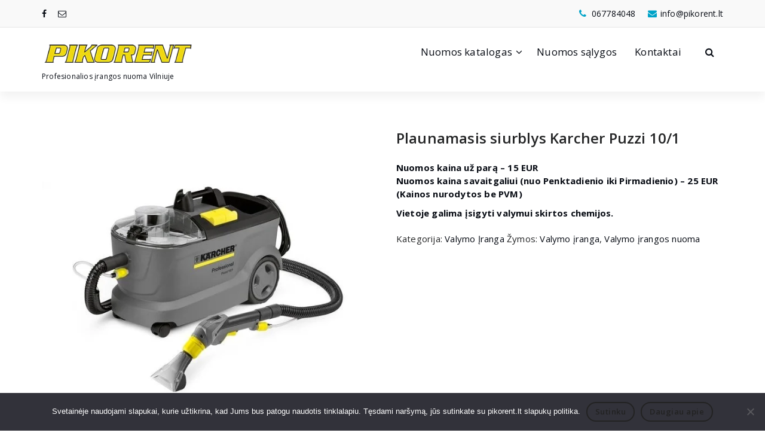

--- FILE ---
content_type: text/html; charset=UTF-8
request_url: https://pikorent.lt/produktas/karcher-puzzi-10-1/
body_size: 22013
content:
<!DOCTYPE html>
<html lang="lt-LT">
	<head>
	<meta charset="UTF-8">
	<meta name="viewport" content="width=device-width, initial-scale=1">
	<link rel="profile" href="http://gmpg.org/xfn/11">
	<link rel="pingback" href="https://pikorent.lt/xmlrpc.php">

	<title>Plaunamasis siurblys Karcher Puzzi 10/1 &#8211; www.pikorent.lt </title>
<meta name='robots' content='max-image-preview:large' />
	<style>img:is([sizes="auto" i], [sizes^="auto," i]) { contain-intrinsic-size: 3000px 1500px }</style>
	<link rel='dns-prefetch' href='//www.googletagmanager.com' />
<link rel='dns-prefetch' href='//maps.google.com' />
<link rel='dns-prefetch' href='//fonts.googleapis.com' />
<link rel="alternate" type="application/rss+xml" title="www.pikorent.lt  &raquo; Įrašų RSS srautas" href="https://pikorent.lt/feed/" />
		<!-- This site uses the Google Analytics by MonsterInsights plugin v9.11.0 - Using Analytics tracking - https://www.monsterinsights.com/ -->
							<script src="//www.googletagmanager.com/gtag/js?id=G-H57P446771"  data-cfasync="false" data-wpfc-render="false" type="text/javascript" async></script>
			<script data-cfasync="false" data-wpfc-render="false" type="text/javascript">
				var mi_version = '9.11.0';
				var mi_track_user = true;
				var mi_no_track_reason = '';
								var MonsterInsightsDefaultLocations = {"page_location":"https:\/\/pikorent.lt\/produktas\/karcher-puzzi-10-1\/"};
								if ( typeof MonsterInsightsPrivacyGuardFilter === 'function' ) {
					var MonsterInsightsLocations = (typeof MonsterInsightsExcludeQuery === 'object') ? MonsterInsightsPrivacyGuardFilter( MonsterInsightsExcludeQuery ) : MonsterInsightsPrivacyGuardFilter( MonsterInsightsDefaultLocations );
				} else {
					var MonsterInsightsLocations = (typeof MonsterInsightsExcludeQuery === 'object') ? MonsterInsightsExcludeQuery : MonsterInsightsDefaultLocations;
				}

								var disableStrs = [
										'ga-disable-G-H57P446771',
									];

				/* Function to detect opted out users */
				function __gtagTrackerIsOptedOut() {
					for (var index = 0; index < disableStrs.length; index++) {
						if (document.cookie.indexOf(disableStrs[index] + '=true') > -1) {
							return true;
						}
					}

					return false;
				}

				/* Disable tracking if the opt-out cookie exists. */
				if (__gtagTrackerIsOptedOut()) {
					for (var index = 0; index < disableStrs.length; index++) {
						window[disableStrs[index]] = true;
					}
				}

				/* Opt-out function */
				function __gtagTrackerOptout() {
					for (var index = 0; index < disableStrs.length; index++) {
						document.cookie = disableStrs[index] + '=true; expires=Thu, 31 Dec 2099 23:59:59 UTC; path=/';
						window[disableStrs[index]] = true;
					}
				}

				if ('undefined' === typeof gaOptout) {
					function gaOptout() {
						__gtagTrackerOptout();
					}
				}
								window.dataLayer = window.dataLayer || [];

				window.MonsterInsightsDualTracker = {
					helpers: {},
					trackers: {},
				};
				if (mi_track_user) {
					function __gtagDataLayer() {
						dataLayer.push(arguments);
					}

					function __gtagTracker(type, name, parameters) {
						if (!parameters) {
							parameters = {};
						}

						if (parameters.send_to) {
							__gtagDataLayer.apply(null, arguments);
							return;
						}

						if (type === 'event') {
														parameters.send_to = monsterinsights_frontend.v4_id;
							var hookName = name;
							if (typeof parameters['event_category'] !== 'undefined') {
								hookName = parameters['event_category'] + ':' + name;
							}

							if (typeof MonsterInsightsDualTracker.trackers[hookName] !== 'undefined') {
								MonsterInsightsDualTracker.trackers[hookName](parameters);
							} else {
								__gtagDataLayer('event', name, parameters);
							}
							
						} else {
							__gtagDataLayer.apply(null, arguments);
						}
					}

					__gtagTracker('js', new Date());
					__gtagTracker('set', {
						'developer_id.dZGIzZG': true,
											});
					if ( MonsterInsightsLocations.page_location ) {
						__gtagTracker('set', MonsterInsightsLocations);
					}
										__gtagTracker('config', 'G-H57P446771', {"forceSSL":"true","link_attribution":"true"} );
										window.gtag = __gtagTracker;										(function () {
						/* https://developers.google.com/analytics/devguides/collection/analyticsjs/ */
						/* ga and __gaTracker compatibility shim. */
						var noopfn = function () {
							return null;
						};
						var newtracker = function () {
							return new Tracker();
						};
						var Tracker = function () {
							return null;
						};
						var p = Tracker.prototype;
						p.get = noopfn;
						p.set = noopfn;
						p.send = function () {
							var args = Array.prototype.slice.call(arguments);
							args.unshift('send');
							__gaTracker.apply(null, args);
						};
						var __gaTracker = function () {
							var len = arguments.length;
							if (len === 0) {
								return;
							}
							var f = arguments[len - 1];
							if (typeof f !== 'object' || f === null || typeof f.hitCallback !== 'function') {
								if ('send' === arguments[0]) {
									var hitConverted, hitObject = false, action;
									if ('event' === arguments[1]) {
										if ('undefined' !== typeof arguments[3]) {
											hitObject = {
												'eventAction': arguments[3],
												'eventCategory': arguments[2],
												'eventLabel': arguments[4],
												'value': arguments[5] ? arguments[5] : 1,
											}
										}
									}
									if ('pageview' === arguments[1]) {
										if ('undefined' !== typeof arguments[2]) {
											hitObject = {
												'eventAction': 'page_view',
												'page_path': arguments[2],
											}
										}
									}
									if (typeof arguments[2] === 'object') {
										hitObject = arguments[2];
									}
									if (typeof arguments[5] === 'object') {
										Object.assign(hitObject, arguments[5]);
									}
									if ('undefined' !== typeof arguments[1].hitType) {
										hitObject = arguments[1];
										if ('pageview' === hitObject.hitType) {
											hitObject.eventAction = 'page_view';
										}
									}
									if (hitObject) {
										action = 'timing' === arguments[1].hitType ? 'timing_complete' : hitObject.eventAction;
										hitConverted = mapArgs(hitObject);
										__gtagTracker('event', action, hitConverted);
									}
								}
								return;
							}

							function mapArgs(args) {
								var arg, hit = {};
								var gaMap = {
									'eventCategory': 'event_category',
									'eventAction': 'event_action',
									'eventLabel': 'event_label',
									'eventValue': 'event_value',
									'nonInteraction': 'non_interaction',
									'timingCategory': 'event_category',
									'timingVar': 'name',
									'timingValue': 'value',
									'timingLabel': 'event_label',
									'page': 'page_path',
									'location': 'page_location',
									'title': 'page_title',
									'referrer' : 'page_referrer',
								};
								for (arg in args) {
																		if (!(!args.hasOwnProperty(arg) || !gaMap.hasOwnProperty(arg))) {
										hit[gaMap[arg]] = args[arg];
									} else {
										hit[arg] = args[arg];
									}
								}
								return hit;
							}

							try {
								f.hitCallback();
							} catch (ex) {
							}
						};
						__gaTracker.create = newtracker;
						__gaTracker.getByName = newtracker;
						__gaTracker.getAll = function () {
							return [];
						};
						__gaTracker.remove = noopfn;
						__gaTracker.loaded = true;
						window['__gaTracker'] = __gaTracker;
					})();
									} else {
										console.log("");
					(function () {
						function __gtagTracker() {
							return null;
						}

						window['__gtagTracker'] = __gtagTracker;
						window['gtag'] = __gtagTracker;
					})();
									}
			</script>
							<!-- / Google Analytics by MonsterInsights -->
		<script type="text/javascript">
/* <![CDATA[ */
window._wpemojiSettings = {"baseUrl":"https:\/\/s.w.org\/images\/core\/emoji\/15.1.0\/72x72\/","ext":".png","svgUrl":"https:\/\/s.w.org\/images\/core\/emoji\/15.1.0\/svg\/","svgExt":".svg","source":{"concatemoji":"https:\/\/pikorent.lt\/wp-includes\/js\/wp-emoji-release.min.js?ver=6.8.1"}};
/*! This file is auto-generated */
!function(i,n){var o,s,e;function c(e){try{var t={supportTests:e,timestamp:(new Date).valueOf()};sessionStorage.setItem(o,JSON.stringify(t))}catch(e){}}function p(e,t,n){e.clearRect(0,0,e.canvas.width,e.canvas.height),e.fillText(t,0,0);var t=new Uint32Array(e.getImageData(0,0,e.canvas.width,e.canvas.height).data),r=(e.clearRect(0,0,e.canvas.width,e.canvas.height),e.fillText(n,0,0),new Uint32Array(e.getImageData(0,0,e.canvas.width,e.canvas.height).data));return t.every(function(e,t){return e===r[t]})}function u(e,t,n){switch(t){case"flag":return n(e,"\ud83c\udff3\ufe0f\u200d\u26a7\ufe0f","\ud83c\udff3\ufe0f\u200b\u26a7\ufe0f")?!1:!n(e,"\ud83c\uddfa\ud83c\uddf3","\ud83c\uddfa\u200b\ud83c\uddf3")&&!n(e,"\ud83c\udff4\udb40\udc67\udb40\udc62\udb40\udc65\udb40\udc6e\udb40\udc67\udb40\udc7f","\ud83c\udff4\u200b\udb40\udc67\u200b\udb40\udc62\u200b\udb40\udc65\u200b\udb40\udc6e\u200b\udb40\udc67\u200b\udb40\udc7f");case"emoji":return!n(e,"\ud83d\udc26\u200d\ud83d\udd25","\ud83d\udc26\u200b\ud83d\udd25")}return!1}function f(e,t,n){var r="undefined"!=typeof WorkerGlobalScope&&self instanceof WorkerGlobalScope?new OffscreenCanvas(300,150):i.createElement("canvas"),a=r.getContext("2d",{willReadFrequently:!0}),o=(a.textBaseline="top",a.font="600 32px Arial",{});return e.forEach(function(e){o[e]=t(a,e,n)}),o}function t(e){var t=i.createElement("script");t.src=e,t.defer=!0,i.head.appendChild(t)}"undefined"!=typeof Promise&&(o="wpEmojiSettingsSupports",s=["flag","emoji"],n.supports={everything:!0,everythingExceptFlag:!0},e=new Promise(function(e){i.addEventListener("DOMContentLoaded",e,{once:!0})}),new Promise(function(t){var n=function(){try{var e=JSON.parse(sessionStorage.getItem(o));if("object"==typeof e&&"number"==typeof e.timestamp&&(new Date).valueOf()<e.timestamp+604800&&"object"==typeof e.supportTests)return e.supportTests}catch(e){}return null}();if(!n){if("undefined"!=typeof Worker&&"undefined"!=typeof OffscreenCanvas&&"undefined"!=typeof URL&&URL.createObjectURL&&"undefined"!=typeof Blob)try{var e="postMessage("+f.toString()+"("+[JSON.stringify(s),u.toString(),p.toString()].join(",")+"));",r=new Blob([e],{type:"text/javascript"}),a=new Worker(URL.createObjectURL(r),{name:"wpTestEmojiSupports"});return void(a.onmessage=function(e){c(n=e.data),a.terminate(),t(n)})}catch(e){}c(n=f(s,u,p))}t(n)}).then(function(e){for(var t in e)n.supports[t]=e[t],n.supports.everything=n.supports.everything&&n.supports[t],"flag"!==t&&(n.supports.everythingExceptFlag=n.supports.everythingExceptFlag&&n.supports[t]);n.supports.everythingExceptFlag=n.supports.everythingExceptFlag&&!n.supports.flag,n.DOMReady=!1,n.readyCallback=function(){n.DOMReady=!0}}).then(function(){return e}).then(function(){var e;n.supports.everything||(n.readyCallback(),(e=n.source||{}).concatemoji?t(e.concatemoji):e.wpemoji&&e.twemoji&&(t(e.twemoji),t(e.wpemoji)))}))}((window,document),window._wpemojiSettings);
/* ]]> */
</script>

<style id='wp-emoji-styles-inline-css' type='text/css'>

	img.wp-smiley, img.emoji {
		display: inline !important;
		border: none !important;
		box-shadow: none !important;
		height: 1em !important;
		width: 1em !important;
		margin: 0 0.07em !important;
		vertical-align: -0.1em !important;
		background: none !important;
		padding: 0 !important;
	}
</style>
<link rel='stylesheet' id='wp-block-library-css' href='https://pikorent.lt/wp-includes/css/dist/block-library/style.min.css?ver=6.8.1' type='text/css' media='all' />
<style id='classic-theme-styles-inline-css' type='text/css'>
/*! This file is auto-generated */
.wp-block-button__link{color:#fff;background-color:#32373c;border-radius:9999px;box-shadow:none;text-decoration:none;padding:calc(.667em + 2px) calc(1.333em + 2px);font-size:1.125em}.wp-block-file__button{background:#32373c;color:#fff;text-decoration:none}
</style>
<style id='global-styles-inline-css' type='text/css'>
:root{--wp--preset--aspect-ratio--square: 1;--wp--preset--aspect-ratio--4-3: 4/3;--wp--preset--aspect-ratio--3-4: 3/4;--wp--preset--aspect-ratio--3-2: 3/2;--wp--preset--aspect-ratio--2-3: 2/3;--wp--preset--aspect-ratio--16-9: 16/9;--wp--preset--aspect-ratio--9-16: 9/16;--wp--preset--color--black: #000000;--wp--preset--color--cyan-bluish-gray: #abb8c3;--wp--preset--color--white: #ffffff;--wp--preset--color--pale-pink: #f78da7;--wp--preset--color--vivid-red: #cf2e2e;--wp--preset--color--luminous-vivid-orange: #ff6900;--wp--preset--color--luminous-vivid-amber: #fcb900;--wp--preset--color--light-green-cyan: #7bdcb5;--wp--preset--color--vivid-green-cyan: #00d084;--wp--preset--color--pale-cyan-blue: #8ed1fc;--wp--preset--color--vivid-cyan-blue: #0693e3;--wp--preset--color--vivid-purple: #9b51e0;--wp--preset--gradient--vivid-cyan-blue-to-vivid-purple: linear-gradient(135deg,rgba(6,147,227,1) 0%,rgb(155,81,224) 100%);--wp--preset--gradient--light-green-cyan-to-vivid-green-cyan: linear-gradient(135deg,rgb(122,220,180) 0%,rgb(0,208,130) 100%);--wp--preset--gradient--luminous-vivid-amber-to-luminous-vivid-orange: linear-gradient(135deg,rgba(252,185,0,1) 0%,rgba(255,105,0,1) 100%);--wp--preset--gradient--luminous-vivid-orange-to-vivid-red: linear-gradient(135deg,rgba(255,105,0,1) 0%,rgb(207,46,46) 100%);--wp--preset--gradient--very-light-gray-to-cyan-bluish-gray: linear-gradient(135deg,rgb(238,238,238) 0%,rgb(169,184,195) 100%);--wp--preset--gradient--cool-to-warm-spectrum: linear-gradient(135deg,rgb(74,234,220) 0%,rgb(151,120,209) 20%,rgb(207,42,186) 40%,rgb(238,44,130) 60%,rgb(251,105,98) 80%,rgb(254,248,76) 100%);--wp--preset--gradient--blush-light-purple: linear-gradient(135deg,rgb(255,206,236) 0%,rgb(152,150,240) 100%);--wp--preset--gradient--blush-bordeaux: linear-gradient(135deg,rgb(254,205,165) 0%,rgb(254,45,45) 50%,rgb(107,0,62) 100%);--wp--preset--gradient--luminous-dusk: linear-gradient(135deg,rgb(255,203,112) 0%,rgb(199,81,192) 50%,rgb(65,88,208) 100%);--wp--preset--gradient--pale-ocean: linear-gradient(135deg,rgb(255,245,203) 0%,rgb(182,227,212) 50%,rgb(51,167,181) 100%);--wp--preset--gradient--electric-grass: linear-gradient(135deg,rgb(202,248,128) 0%,rgb(113,206,126) 100%);--wp--preset--gradient--midnight: linear-gradient(135deg,rgb(2,3,129) 0%,rgb(40,116,252) 100%);--wp--preset--font-size--small: 13px;--wp--preset--font-size--medium: 20px;--wp--preset--font-size--large: 36px;--wp--preset--font-size--x-large: 42px;--wp--preset--font-family--inter: "Inter", sans-serif;--wp--preset--font-family--cardo: Cardo;--wp--preset--spacing--20: 0.44rem;--wp--preset--spacing--30: 0.67rem;--wp--preset--spacing--40: 1rem;--wp--preset--spacing--50: 1.5rem;--wp--preset--spacing--60: 2.25rem;--wp--preset--spacing--70: 3.38rem;--wp--preset--spacing--80: 5.06rem;--wp--preset--shadow--natural: 6px 6px 9px rgba(0, 0, 0, 0.2);--wp--preset--shadow--deep: 12px 12px 50px rgba(0, 0, 0, 0.4);--wp--preset--shadow--sharp: 6px 6px 0px rgba(0, 0, 0, 0.2);--wp--preset--shadow--outlined: 6px 6px 0px -3px rgba(255, 255, 255, 1), 6px 6px rgba(0, 0, 0, 1);--wp--preset--shadow--crisp: 6px 6px 0px rgba(0, 0, 0, 1);}:where(.is-layout-flex){gap: 0.5em;}:where(.is-layout-grid){gap: 0.5em;}body .is-layout-flex{display: flex;}.is-layout-flex{flex-wrap: wrap;align-items: center;}.is-layout-flex > :is(*, div){margin: 0;}body .is-layout-grid{display: grid;}.is-layout-grid > :is(*, div){margin: 0;}:where(.wp-block-columns.is-layout-flex){gap: 2em;}:where(.wp-block-columns.is-layout-grid){gap: 2em;}:where(.wp-block-post-template.is-layout-flex){gap: 1.25em;}:where(.wp-block-post-template.is-layout-grid){gap: 1.25em;}.has-black-color{color: var(--wp--preset--color--black) !important;}.has-cyan-bluish-gray-color{color: var(--wp--preset--color--cyan-bluish-gray) !important;}.has-white-color{color: var(--wp--preset--color--white) !important;}.has-pale-pink-color{color: var(--wp--preset--color--pale-pink) !important;}.has-vivid-red-color{color: var(--wp--preset--color--vivid-red) !important;}.has-luminous-vivid-orange-color{color: var(--wp--preset--color--luminous-vivid-orange) !important;}.has-luminous-vivid-amber-color{color: var(--wp--preset--color--luminous-vivid-amber) !important;}.has-light-green-cyan-color{color: var(--wp--preset--color--light-green-cyan) !important;}.has-vivid-green-cyan-color{color: var(--wp--preset--color--vivid-green-cyan) !important;}.has-pale-cyan-blue-color{color: var(--wp--preset--color--pale-cyan-blue) !important;}.has-vivid-cyan-blue-color{color: var(--wp--preset--color--vivid-cyan-blue) !important;}.has-vivid-purple-color{color: var(--wp--preset--color--vivid-purple) !important;}.has-black-background-color{background-color: var(--wp--preset--color--black) !important;}.has-cyan-bluish-gray-background-color{background-color: var(--wp--preset--color--cyan-bluish-gray) !important;}.has-white-background-color{background-color: var(--wp--preset--color--white) !important;}.has-pale-pink-background-color{background-color: var(--wp--preset--color--pale-pink) !important;}.has-vivid-red-background-color{background-color: var(--wp--preset--color--vivid-red) !important;}.has-luminous-vivid-orange-background-color{background-color: var(--wp--preset--color--luminous-vivid-orange) !important;}.has-luminous-vivid-amber-background-color{background-color: var(--wp--preset--color--luminous-vivid-amber) !important;}.has-light-green-cyan-background-color{background-color: var(--wp--preset--color--light-green-cyan) !important;}.has-vivid-green-cyan-background-color{background-color: var(--wp--preset--color--vivid-green-cyan) !important;}.has-pale-cyan-blue-background-color{background-color: var(--wp--preset--color--pale-cyan-blue) !important;}.has-vivid-cyan-blue-background-color{background-color: var(--wp--preset--color--vivid-cyan-blue) !important;}.has-vivid-purple-background-color{background-color: var(--wp--preset--color--vivid-purple) !important;}.has-black-border-color{border-color: var(--wp--preset--color--black) !important;}.has-cyan-bluish-gray-border-color{border-color: var(--wp--preset--color--cyan-bluish-gray) !important;}.has-white-border-color{border-color: var(--wp--preset--color--white) !important;}.has-pale-pink-border-color{border-color: var(--wp--preset--color--pale-pink) !important;}.has-vivid-red-border-color{border-color: var(--wp--preset--color--vivid-red) !important;}.has-luminous-vivid-orange-border-color{border-color: var(--wp--preset--color--luminous-vivid-orange) !important;}.has-luminous-vivid-amber-border-color{border-color: var(--wp--preset--color--luminous-vivid-amber) !important;}.has-light-green-cyan-border-color{border-color: var(--wp--preset--color--light-green-cyan) !important;}.has-vivid-green-cyan-border-color{border-color: var(--wp--preset--color--vivid-green-cyan) !important;}.has-pale-cyan-blue-border-color{border-color: var(--wp--preset--color--pale-cyan-blue) !important;}.has-vivid-cyan-blue-border-color{border-color: var(--wp--preset--color--vivid-cyan-blue) !important;}.has-vivid-purple-border-color{border-color: var(--wp--preset--color--vivid-purple) !important;}.has-vivid-cyan-blue-to-vivid-purple-gradient-background{background: var(--wp--preset--gradient--vivid-cyan-blue-to-vivid-purple) !important;}.has-light-green-cyan-to-vivid-green-cyan-gradient-background{background: var(--wp--preset--gradient--light-green-cyan-to-vivid-green-cyan) !important;}.has-luminous-vivid-amber-to-luminous-vivid-orange-gradient-background{background: var(--wp--preset--gradient--luminous-vivid-amber-to-luminous-vivid-orange) !important;}.has-luminous-vivid-orange-to-vivid-red-gradient-background{background: var(--wp--preset--gradient--luminous-vivid-orange-to-vivid-red) !important;}.has-very-light-gray-to-cyan-bluish-gray-gradient-background{background: var(--wp--preset--gradient--very-light-gray-to-cyan-bluish-gray) !important;}.has-cool-to-warm-spectrum-gradient-background{background: var(--wp--preset--gradient--cool-to-warm-spectrum) !important;}.has-blush-light-purple-gradient-background{background: var(--wp--preset--gradient--blush-light-purple) !important;}.has-blush-bordeaux-gradient-background{background: var(--wp--preset--gradient--blush-bordeaux) !important;}.has-luminous-dusk-gradient-background{background: var(--wp--preset--gradient--luminous-dusk) !important;}.has-pale-ocean-gradient-background{background: var(--wp--preset--gradient--pale-ocean) !important;}.has-electric-grass-gradient-background{background: var(--wp--preset--gradient--electric-grass) !important;}.has-midnight-gradient-background{background: var(--wp--preset--gradient--midnight) !important;}.has-small-font-size{font-size: var(--wp--preset--font-size--small) !important;}.has-medium-font-size{font-size: var(--wp--preset--font-size--medium) !important;}.has-large-font-size{font-size: var(--wp--preset--font-size--large) !important;}.has-x-large-font-size{font-size: var(--wp--preset--font-size--x-large) !important;}
:where(.wp-block-post-template.is-layout-flex){gap: 1.25em;}:where(.wp-block-post-template.is-layout-grid){gap: 1.25em;}
:where(.wp-block-columns.is-layout-flex){gap: 2em;}:where(.wp-block-columns.is-layout-grid){gap: 2em;}
:root :where(.wp-block-pullquote){font-size: 1.5em;line-height: 1.6;}
</style>
<link rel='stylesheet' id='bookme-pro-intlTelInput-css' href='https://pikorent.lt/wp-content/plugins/bookme-pro-free-appointment-booking-system/frontend/assets/css/intlTelInput.css?ver=1.1' type='text/css' media='all' />
<link rel='stylesheet' id='bookme-pro-ladda-min-css' href='https://pikorent.lt/wp-content/plugins/bookme-pro-free-appointment-booking-system/frontend/assets/css/ladda.min.css?ver=1.1' type='text/css' media='all' />
<link rel='stylesheet' id='bookme-pro-picker-css' href='https://pikorent.lt/wp-content/plugins/bookme-pro-free-appointment-booking-system/frontend/assets/css/picker.classic.css?ver=1.1' type='text/css' media='all' />
<link rel='stylesheet' id='bookme-pro-picker-date-css' href='https://pikorent.lt/wp-content/plugins/bookme-pro-free-appointment-booking-system/frontend/assets/css/picker.classic.date.css?ver=1.1' type='text/css' media='all' />
<link rel='stylesheet' id='bookme-pro-scroll-css' href='https://pikorent.lt/wp-content/plugins/bookme-pro-free-appointment-booking-system/frontend/assets/css/trackpad-scroll.css?ver=1.1' type='text/css' media='all' />
<link rel='stylesheet' id='bookme-pro-css' href='https://pikorent.lt/wp-content/plugins/bookme-pro-free-appointment-booking-system/frontend/assets/css/bookme-pro.css?ver=1.1' type='text/css' media='all' />
<link rel='stylesheet' id='bookme-pro-customer-profile-css' href='https://pikorent.lt/wp-content/plugins/bookme-pro-free-appointment-booking-system/frontend/controllers/customer_profile/assets/css/customer_profile.css?ver=1.1' type='text/css' media='all' />
<link rel='stylesheet' id='contact-form-7-css' href='https://pikorent.lt/wp-content/plugins/contact-form-7/includes/css/styles.css?ver=6.0.6' type='text/css' media='all' />
<link rel='stylesheet' id='cookie-notice-front-css' href='https://pikorent.lt/wp-content/plugins/cookie-notice/css/front.min.css?ver=2.5.6' type='text/css' media='all' />
<link rel='stylesheet' id='wp-gmap-embed-front-css-css' href='https://pikorent.lt/wp-content/plugins/gmap-embed/public/assets/css/front_custom_style.css?ver=1750250528' type='text/css' media='all' />
<link rel='stylesheet' id='woocommerce-layout-css' href='https://pikorent.lt/wp-content/plugins/woocommerce/assets/css/woocommerce-layout.css?ver=9.4.4' type='text/css' media='all' />
<link rel='stylesheet' id='woocommerce-smallscreen-css' href='https://pikorent.lt/wp-content/plugins/woocommerce/assets/css/woocommerce-smallscreen.css?ver=9.4.4' type='text/css' media='only screen and (max-width: 768px)' />
<link rel='stylesheet' id='woocommerce-general-css' href='https://pikorent.lt/wp-content/plugins/woocommerce/assets/css/woocommerce.css?ver=9.4.4' type='text/css' media='all' />
<style id='woocommerce-inline-inline-css' type='text/css'>
.woocommerce form .form-row .required { visibility: visible; }
</style>
<link rel='stylesheet' id='default-css' href='https://pikorent.lt/wp-content/themes/specia-lifetime/css/colors/default.css?ver=6.8.1' type='text/css' media='all' />
<link rel='stylesheet' id='owl-carousel-css' href='https://pikorent.lt/wp-content/themes/specia-lifetime/css/owl.carousel.css?ver=6.8.1' type='text/css' media='all' />
<link rel='stylesheet' id='bootstrap-css' href='https://pikorent.lt/wp-content/themes/specia-lifetime/css/bootstrap.css?ver=6.8.1' type='text/css' media='all' />
<link rel='stylesheet' id='woo-css' href='https://pikorent.lt/wp-content/themes/specia-lifetime/css/specia/woo.css?ver=6.8.1' type='text/css' media='all' />
<link rel='stylesheet' id='specia-widget-css' href='https://pikorent.lt/wp-content/themes/specia-lifetime/css/specia/widget.css?ver=6.8.1' type='text/css' media='all' />
<link rel='stylesheet' id='specia-hover-css' href='https://pikorent.lt/wp-content/themes/specia-lifetime/css/hover.css?ver=6.8.1' type='text/css' media='all' />
<link rel='stylesheet' id='specia-portfolio-effects-css' href='https://pikorent.lt/wp-content/themes/specia-lifetime/css/portfolio-effects.css?ver=6.8.1' type='text/css' media='all' />
<link rel='stylesheet' id='specia-service-effects-css' href='https://pikorent.lt/wp-content/themes/specia-lifetime/css/service-effects.css?ver=6.8.1' type='text/css' media='all' />
<link rel='stylesheet' id='animate-css' href='https://pikorent.lt/wp-content/themes/specia-lifetime/css/animate.min.css?ver=6.8.1' type='text/css' media='all' />
<link rel='stylesheet' id='text-animate-css' href='https://pikorent.lt/wp-content/themes/specia-lifetime/css/text-animate.css?ver=6.8.1' type='text/css' media='all' />
<link rel='stylesheet' id='specia-text-rotator-css' href='https://pikorent.lt/wp-content/themes/specia-lifetime/css/text-rotator.css?ver=6.8.1' type='text/css' media='all' />
<link rel='stylesheet' id='specia-typography-css' href='https://pikorent.lt/wp-content/themes/specia-lifetime/css/typography.css?ver=6.8.1' type='text/css' media='all' />
<link rel='stylesheet' id='top-widget-css' href='https://pikorent.lt/wp-content/themes/specia-lifetime/css/top-widget.css?ver=6.8.1' type='text/css' media='all' />
<link rel='stylesheet' id='specia-form-css' href='https://pikorent.lt/wp-content/themes/specia-lifetime/css/form.css?ver=6.8.1' type='text/css' media='all' />
<link rel='stylesheet' id='specia-menus-css' href='https://pikorent.lt/wp-content/themes/specia-lifetime/css/menus.css?ver=6.8.1' type='text/css' media='all' />
<link rel='stylesheet' id='specia-layout-css' href='https://pikorent.lt/wp-content/themes/specia-lifetime/css/layout.css?ver=6.8.1' type='text/css' media='all' />
<link rel='stylesheet' id='specia-font-awesome-css' href='https://pikorent.lt/wp-content/themes/specia-lifetime/inc/fonts/font-awesome/css/font-awesome.min.css?ver=6.8.1' type='text/css' media='all' />
<link rel='stylesheet' id='specia-style-css' href='https://pikorent.lt/wp-content/themes/specia-lifetime/style.css?ver=6.8.1' type='text/css' media='all' />
<style id='specia-style-inline-css' type='text/css'>
.logo img {
					max-width: 255px;
				}
	@media (min-width: 992px) {#specia-primary-content {
					max-width:65%;
					flex-basis:65%;
				}
#specia-secondary-content {
					max-width:35%;
					flex-basis:35%;
				}}
.breadcrumb .background-overlay {
					min-height: 4px;
				}
.bt-primary,a.bt-primary,button.bt-primary,.more-link,a.more-link, .wpcf7-submit,input.wpcf7-submit,div.tagcloud a,.widget .woocommerce-product-search input[type='search'],.widget .search-form input[type='search'],input[type='submit'],button[type='submit'],.woo-sidebar .woocommerce-mini-cart__buttons.buttons .button,footer .woocommerce-mini-cart__buttons.buttons .button,.woocommerce ul.products li.product .button, .woocommerce nav.woocommerce-pagination ul li a,.woocommerce nav.woocommerce-pagination ul li span,.top-scroll,.woocommerce-cart .wc-proceed-to-checkout a.checkout-button,.woocommerce table.cart td.actions .input-text,.woocommerce-page #content table.cart td.actions .input-text,.woocommerce-page table.cart td.actions .input-text,.team-single-image .chat-button a,a.button,.woocommerce .yith-wcwl-add-button a.add_to_wishlist,.global-btn,.bt-wave {
					border-radius: 100px !important;
				}
.slider-section-eighteen .specia-content h6 {
					color: #ffffff;
					border: 1px solid rgb(255 255 255 / 0.5);
				}.slider-section-nineteen .specia-content h6 {
					color: #ffffff;
				}
.slider-section-eighteen .specia-content h1, .slider-section-nineteen .specia-content h1 {
					color: #ffffff;
				}
.slider-section-eighteen .specia-content p, .slider-section-nineteen .specia-content p {
					color: #ffffff;
				}

</style>
<link rel='stylesheet' id='specia-media-query-css' href='https://pikorent.lt/wp-content/themes/specia-lifetime/css/media-query.css?ver=6.8.1' type='text/css' media='all' />
<link rel='stylesheet' id='specia-fonts-css' href='//fonts.googleapis.com/css?family=Open+Sans%3A300%2C400%2C600%2C700%2C800%7CRaleway%3A400%2C700&#038;subset=latin%2Clatin-ext' type='text/css' media='all' />
<style id='akismet-widget-style-inline-css' type='text/css'>

			.a-stats {
				--akismet-color-mid-green: #357b49;
				--akismet-color-white: #fff;
				--akismet-color-light-grey: #f6f7f7;

				max-width: 350px;
				width: auto;
			}

			.a-stats * {
				all: unset;
				box-sizing: border-box;
			}

			.a-stats strong {
				font-weight: 600;
			}

			.a-stats a.a-stats__link,
			.a-stats a.a-stats__link:visited,
			.a-stats a.a-stats__link:active {
				background: var(--akismet-color-mid-green);
				border: none;
				box-shadow: none;
				border-radius: 8px;
				color: var(--akismet-color-white);
				cursor: pointer;
				display: block;
				font-family: -apple-system, BlinkMacSystemFont, 'Segoe UI', 'Roboto', 'Oxygen-Sans', 'Ubuntu', 'Cantarell', 'Helvetica Neue', sans-serif;
				font-weight: 500;
				padding: 12px;
				text-align: center;
				text-decoration: none;
				transition: all 0.2s ease;
			}

			/* Extra specificity to deal with TwentyTwentyOne focus style */
			.widget .a-stats a.a-stats__link:focus {
				background: var(--akismet-color-mid-green);
				color: var(--akismet-color-white);
				text-decoration: none;
			}

			.a-stats a.a-stats__link:hover {
				filter: brightness(110%);
				box-shadow: 0 4px 12px rgba(0, 0, 0, 0.06), 0 0 2px rgba(0, 0, 0, 0.16);
			}

			.a-stats .count {
				color: var(--akismet-color-white);
				display: block;
				font-size: 1.5em;
				line-height: 1.4;
				padding: 0 13px;
				white-space: nowrap;
			}
		
</style>
<script type="text/javascript" id="woocommerce-google-analytics-integration-gtag-js-after">
/* <![CDATA[ */
/* Google Analytics for WooCommerce (gtag.js) */
					window.dataLayer = window.dataLayer || [];
					function gtag(){dataLayer.push(arguments);}
					// Set up default consent state.
					for ( const mode of [{"analytics_storage":"denied","ad_storage":"denied","ad_user_data":"denied","ad_personalization":"denied","region":["AT","BE","BG","HR","CY","CZ","DK","EE","FI","FR","DE","GR","HU","IS","IE","IT","LV","LI","LT","LU","MT","NL","NO","PL","PT","RO","SK","SI","ES","SE","GB","CH"]}] || [] ) {
						gtag( "consent", "default", { "wait_for_update": 500, ...mode } );
					}
					gtag("js", new Date());
					gtag("set", "developer_id.dOGY3NW", true);
					gtag("config", "G-1Y0TFRXC8Y", {"track_404":true,"allow_google_signals":true,"logged_in":false,"linker":{"domains":[],"allow_incoming":false},"custom_map":{"dimension1":"logged_in"}});
/* ]]> */
</script>
<script type="text/javascript" src="https://pikorent.lt/wp-content/plugins/google-analytics-for-wordpress/assets/js/frontend-gtag.min.js?ver=9.11.0" id="monsterinsights-frontend-script-js" async="async" data-wp-strategy="async"></script>
<script data-cfasync="false" data-wpfc-render="false" type="text/javascript" id='monsterinsights-frontend-script-js-extra'>/* <![CDATA[ */
var monsterinsights_frontend = {"js_events_tracking":"true","download_extensions":"doc,pdf,ppt,zip,xls,docx,pptx,xlsx","inbound_paths":"[{\"path\":\"\\\/go\\\/\",\"label\":\"affiliate\"},{\"path\":\"\\\/recommend\\\/\",\"label\":\"affiliate\"}]","home_url":"https:\/\/pikorent.lt","hash_tracking":"false","v4_id":"G-H57P446771"};/* ]]> */
</script>
<script type="text/javascript" src="https://pikorent.lt/wp-content/plugins/bookme-pro-free-appointment-booking-system/frontend/assets/js/spin.min.js?ver=1.1" id="bookme-pro-spin-js"></script>
<script type="text/javascript" src="https://pikorent.lt/wp-content/plugins/bookme-pro-free-appointment-booking-system/frontend/assets/js/ladda.min.js?ver=1.1" id="bookme-pro-ladda-js"></script>
<script type="text/javascript" src="https://pikorent.lt/wp-includes/js/jquery/jquery.min.js?ver=3.7.1" id="jquery-core-js"></script>
<script type="text/javascript" src="https://pikorent.lt/wp-includes/js/jquery/jquery-migrate.min.js?ver=3.4.1" id="jquery-migrate-js"></script>
<script type="text/javascript" src="https://pikorent.lt/wp-content/plugins/bookme-pro-free-appointment-booking-system/frontend/assets/js/hammer.min.js?ver=1.1" id="bookme-pro-hammer-js"></script>
<script type="text/javascript" src="https://pikorent.lt/wp-content/plugins/bookme-pro-free-appointment-booking-system/frontend/assets/js/jquery.hammer.min.js?ver=1.1" id="bookme-pro-jq-hammer-js"></script>
<script type="text/javascript" src="https://pikorent.lt/wp-content/plugins/bookme-pro-free-appointment-booking-system/frontend/assets/js/jquery.scroll.min.js?ver=1.1" id="bookme-pro-scroll-js"></script>
<script type="text/javascript" src="https://pikorent.lt/wp-content/plugins/bookme-pro-free-appointment-booking-system/frontend/assets/js/picker.js?ver=1.1" id="bookme-pro-picker-js"></script>
<script type="text/javascript" src="https://pikorent.lt/wp-content/plugins/bookme-pro-free-appointment-booking-system/frontend/assets/js/picker.date.js?ver=1.1" id="bookme-pro-picker-date-js"></script>
<script type="text/javascript" src="https://pikorent.lt/wp-content/plugins/bookme-pro-free-appointment-booking-system/frontend/assets/js/intlTelInput.min.js?ver=1.1" id="bookme-pro-intlTelInput-js"></script>
<script type="text/javascript" src="https://pikorent.lt/wp-content/plugins/bookme-pro-free-appointment-booking-system/frontend/assets/js/tooltip.js?ver=1.1" id="bookme-pro-tooltip-js"></script>
<script type="text/javascript" id="bookme-pro-js-extra">
/* <![CDATA[ */
var BookmeProL10n = {"csrf_token":"5728eac115","today":"Today","months":["sausio","vasario","kovo","baland\u017eio","gegu\u017e\u0117s","bir\u017eelio","liepos","rugpj\u016b\u010dio","rugs\u0117jo","spalio","lapkri\u010dio","gruod\u017eio"],"days":["Sekmadienis","Pirmadienis","Antradienis","Tre\u010diadienis","Ketvirtadienis","Penktadienis","\u0160e\u0161tadienis"],"daysShort":["Sk","Pr","An","Tr","Kt","Pn","\u0160t"],"nextMonth":"Next month","prevMonth":"Previous month","show_more":"Show more"};
/* ]]> */
</script>
<script type="text/javascript" src="https://pikorent.lt/wp-content/plugins/bookme-pro-free-appointment-booking-system/frontend/assets/js/bookme-pro.js?ver=1.1" id="bookme-pro-js"></script>
<script type="text/javascript" src="https://pikorent.lt/wp-content/plugins/bookme-pro-free-appointment-booking-system/frontend/controllers/customer_profile/assets/js/customer_profile.js?ver=1.1" id="bookme-pro-customer-profile-js"></script>
<script type="text/javascript" id="cookie-notice-front-js-before">
/* <![CDATA[ */
var cnArgs = {"ajaxUrl":"https:\/\/pikorent.lt\/wp-admin\/admin-ajax.php","nonce":"bbc7381035","hideEffect":"slide","position":"bottom","onScroll":false,"onScrollOffset":100,"onClick":false,"cookieName":"cookie_notice_accepted","cookieTime":3600,"cookieTimeRejected":2592000,"globalCookie":false,"redirection":false,"cache":true,"revokeCookies":false,"revokeCookiesOpt":"automatic"};
/* ]]> */
</script>
<script type="text/javascript" src="https://pikorent.lt/wp-content/plugins/cookie-notice/js/front.min.js?ver=2.5.6" id="cookie-notice-front-js"></script>
<script type="text/javascript" src="https://maps.google.com/maps/api/js?key=AIzaSyBvUbgRcoaj3LRyVjriHfyFG4ZnSwBkzw4&amp;libraries=places&amp;language=en&amp;region=LT&amp;callback=Function.prototype&amp;ver=6.8.1" id="wp-gmap-api-js"></script>
<script type="text/javascript" id="wp-gmap-api-js-after">
/* <![CDATA[ */
/* <![CDATA[ */

var wgm_status = {"l_api":"always","p_api":"N","i_p":false,"d_f_s_c":"N","d_s_v":"N","d_z_c":"N","d_p_c":"N","d_m_t_c":"N","d_m_w_z":"N","d_m_d":"N","d_m_d_c_z":"N","e_d_f_a_c":"N"};
/* ]]]]><![CDATA[> */
/* ]]> */
</script>
<script type="text/javascript" src="https://pikorent.lt/wp-content/plugins/woocommerce/assets/js/jquery-blockui/jquery.blockUI.min.js?ver=2.7.0-wc.9.4.4" id="jquery-blockui-js" defer="defer" data-wp-strategy="defer"></script>
<script type="text/javascript" id="wc-add-to-cart-js-extra">
/* <![CDATA[ */
var wc_add_to_cart_params = {"ajax_url":"\/wp-admin\/admin-ajax.php","wc_ajax_url":"\/?wc-ajax=%%endpoint%%","i18n_view_cart":"Krep\u0161elis","cart_url":"https:\/\/pikorent.lt","is_cart":"","cart_redirect_after_add":"no"};
/* ]]> */
</script>
<script type="text/javascript" src="https://pikorent.lt/wp-content/plugins/woocommerce/assets/js/frontend/add-to-cart.min.js?ver=9.4.4" id="wc-add-to-cart-js" defer="defer" data-wp-strategy="defer"></script>
<script type="text/javascript" id="wc-single-product-js-extra">
/* <![CDATA[ */
var wc_single_product_params = {"i18n_required_rating_text":"Pasirinkite \u012fvertinim\u0105","review_rating_required":"yes","flexslider":{"rtl":false,"animation":"slide","smoothHeight":true,"directionNav":false,"controlNav":"thumbnails","slideshow":false,"animationSpeed":500,"animationLoop":false,"allowOneSlide":false},"zoom_enabled":"","zoom_options":[],"photoswipe_enabled":"","photoswipe_options":{"shareEl":false,"closeOnScroll":false,"history":false,"hideAnimationDuration":0,"showAnimationDuration":0},"flexslider_enabled":""};
/* ]]> */
</script>
<script type="text/javascript" src="https://pikorent.lt/wp-content/plugins/woocommerce/assets/js/frontend/single-product.min.js?ver=9.4.4" id="wc-single-product-js" defer="defer" data-wp-strategy="defer"></script>
<script type="text/javascript" src="https://pikorent.lt/wp-content/plugins/woocommerce/assets/js/js-cookie/js.cookie.min.js?ver=2.1.4-wc.9.4.4" id="js-cookie-js" defer="defer" data-wp-strategy="defer"></script>
<script type="text/javascript" id="woocommerce-js-extra">
/* <![CDATA[ */
var woocommerce_params = {"ajax_url":"\/wp-admin\/admin-ajax.php","wc_ajax_url":"\/?wc-ajax=%%endpoint%%"};
/* ]]> */
</script>
<script type="text/javascript" src="https://pikorent.lt/wp-content/plugins/woocommerce/assets/js/frontend/woocommerce.min.js?ver=9.4.4" id="woocommerce-js" defer="defer" data-wp-strategy="defer"></script>
<script type="text/javascript" src="https://pikorent.lt/wp-content/themes/specia-lifetime/js/owl.carousel.min.js?ver=6.8.1" id="owl-carousel-js"></script>
<script type="text/javascript" src="https://pikorent.lt/wp-content/themes/specia-lifetime/js/owl.carousel2.thumbs.min.js?ver=6.8.1" id="owl-carousel-thumb-js"></script>
<script type="text/javascript" src="https://pikorent.lt/wp-content/themes/specia-lifetime/js/bootstrap.min.js?ver=6.8.1" id="bootstrap-js"></script>
<script type="text/javascript" src="https://pikorent.lt/wp-content/themes/specia-lifetime/js/jquery.simple-text-rotator.min.js?ver=6.8.1" id="specia-text-rotator-js"></script>
<script type="text/javascript" src="https://pikorent.lt/wp-content/themes/specia-lifetime/js/wow.min.js?ver=6.8.1" id="wow-min-js"></script>
<script type="text/javascript" src="https://pikorent.lt/wp-content/themes/specia-lifetime/js/component.js?ver=6.8.1" id="specia-service-component-js"></script>
<script type="text/javascript" src="https://pikorent.lt/wp-content/themes/specia-lifetime/js/modernizr.custom.js?ver=6.8.1" id="specia-service-modernizr-custom-js"></script>
<script type="text/javascript" src="https://pikorent.lt/wp-content/themes/specia-lifetime/js/custom.js?ver=6.8.1" id="specia-custom-js-js"></script>
<script type="text/javascript" src="https://pikorent.lt/wp-content/themes/specia-lifetime/js/text-animate.js?ver=6.8.1" id="specia-text-animate-js-js"></script>
<link rel="https://api.w.org/" href="https://pikorent.lt/wp-json/" /><link rel="alternate" title="JSON" type="application/json" href="https://pikorent.lt/wp-json/wp/v2/product/199" /><link rel="EditURI" type="application/rsd+xml" title="RSD" href="https://pikorent.lt/xmlrpc.php?rsd" />
<meta name="generator" content="WordPress 6.8.1" />
<meta name="generator" content="WooCommerce 9.4.4" />
<link rel="canonical" href="https://pikorent.lt/produktas/karcher-puzzi-10-1/" />
<link rel='shortlink' href='https://pikorent.lt/?p=199' />
<link rel="alternate" title="oEmbed (JSON)" type="application/json+oembed" href="https://pikorent.lt/wp-json/oembed/1.0/embed?url=https%3A%2F%2Fpikorent.lt%2Fproduktas%2Fkarcher-puzzi-10-1%2F" />
<link rel="alternate" title="oEmbed (XML)" type="text/xml+oembed" href="https://pikorent.lt/wp-json/oembed/1.0/embed?url=https%3A%2F%2Fpikorent.lt%2Fproduktas%2Fkarcher-puzzi-10-1%2F&#038;format=xml" />

		<!-- GA Google Analytics @ https://m0n.co/ga -->
		<script>
			(function(i,s,o,g,r,a,m){i['GoogleAnalyticsObject']=r;i[r]=i[r]||function(){
			(i[r].q=i[r].q||[]).push(arguments)},i[r].l=1*new Date();a=s.createElement(o),
			m=s.getElementsByTagName(o)[0];a.async=1;a.src=g;m.parentNode.insertBefore(a,m)
			})(window,document,'script','https://www.google-analytics.com/analytics.js','ga');
			ga('create', 'UA-92671640-1', 'auto');
			ga('require', 'displayfeatures');
			ga('send', 'pageview');
		</script>

	<style>body.boxed { background:url("https://pikorent.lt/wp-content/themes/specia-lifetime/images/bg-pattern/bg-img1.png");}</style>	<noscript><style>.woocommerce-product-gallery{ opacity: 1 !important; }</style></noscript>
	<style class='wp-fonts-local' type='text/css'>
@font-face{font-family:Inter;font-style:normal;font-weight:300 900;font-display:fallback;src:url('https://pikorent.lt/wp-content/plugins/woocommerce/assets/fonts/Inter-VariableFont_slnt,wght.woff2') format('woff2');font-stretch:normal;}
@font-face{font-family:Cardo;font-style:normal;font-weight:400;font-display:fallback;src:url('https://pikorent.lt/wp-content/plugins/woocommerce/assets/fonts/cardo_normal_400.woff2') format('woff2');}
</style>
<link rel="icon" href="https://pikorent.lt/wp-content/uploads/2018/12/cropped-P-thumb11-1-32x32.png" sizes="32x32" />
<link rel="icon" href="https://pikorent.lt/wp-content/uploads/2018/12/cropped-P-thumb11-1-192x192.png" sizes="192x192" />
<link rel="apple-touch-icon" href="https://pikorent.lt/wp-content/uploads/2018/12/cropped-P-thumb11-1-180x180.png" />
<meta name="msapplication-TileImage" content="https://pikorent.lt/wp-content/uploads/2018/12/cropped-P-thumb11-1-270x270.png" />
</head>
	
<body class="wp-singular product-template-default single single-product postid-199 wp-custom-logo wp-theme-specia-lifetime wide theme-specia-lifetime cookies-not-set woocommerce woocommerce-page woocommerce-no-js">


<div id="page" class="site">
	<a class="skip-link screen-reader-text" href="#main">Skip to content</a>
		

<!-- Header -->
<header id="header-section" class="header nav-specia" role="banner">
			<div id="unique-header" class="header-top-info d-lg-block d-none wow fadeInDown">
				<div class="header-widget">
					<div class="container">
						<div class="row">
														
															<div class="col-lg-6 col-12">
									<div id="header-top-left" class="text-lg-left text-center">
											<aside id="social_widget" class="widget widget_social_widget widget-normal">		
		<ul>
			 
				<li><a class="socicon-fa-facebook tool-bounce tool-bottom-left" aria-label="fa-facebook" href="http://www.facebook.com/Pikorent/" ><i class="fa fa-facebook"></i></a></li>
						
						
						
						
						
						
						
						
			 
				<li><a class="socicon-fa-envelope-o tool-bounce tool-bottom-left" aria-label="fa-envelope-o" href="mailto:info@pikorent.lt" ><i class="fa fa-envelope-o"></i></a></li>
						
						
						
					</ul>
	</aside>	
										</div>
								</div>
								
								<div class="col-lg-6 col-12">
									<div id="header-top-right" class="text-lg-right text-center">
											
	<div class="widget widget_info">
		<a href="mailto:info@pikorent.lt">
						<i class="fa fa-envelope"></i> 
						
						<span>info@pikorent.lt</span>
		</a>
			
	</div>
	
	<div class="widget widget_info">	
		
		<a href="tel:067784048">
						<i class="fa fa-phone"></i> 
									<span>067784048</span>
				
		</a>
	</div>
	
						
									</div>
								</div>
													</div>
					</div>
				</div>
			</div>
				<div class="navigator-wrapper">
        <!-- Mobile Toggle -->
        <div class="theme-mobile-nav d-lg-none d-block ">
            <div class="container">
                <div class="row">
                    <div class="col-md-12">
                        <div class="theme-mobile-menu">
                            <div class="headtop-mobi">
                                <div class="headtop-shift">
                                    <a href="javascript:void(0);" class="header-sidebar-toggle open-toggle"><span></span></a>
                                    <a href="javascript:void(0);" class="header-sidebar-toggle close-button"><span></span></a>
                                    <div id="mob-h-top" class="mobi-head-top animated"></div>
                                </div>
                            </div>
                            <div class="mobile-logo">
                                    <a href="https://pikorent.lt/" class="custom-logo-link" rel="home"><img width="300" height="61" src="https://pikorent.lt/wp-content/uploads/2018/12/cropped-fiver-logo1-1.png" class="custom-logo navbar-brand" alt="www.pikorent.lt " decoding="async" /></a>                                                                                <p class="site-description">Profesionalios įrangos nuoma Vilniuje</p>
                                                                    
                            </div>
                            <div class="menu-toggle-wrap">
                                <div class="hamburger-menu">
                                    <a href="javascript:void(0);" class="menu-toggle">
                                        <div class="top-bun"></div>
                                        <div class="meat"></div>
                                        <div class="bottom-bun"></div>
                                    </a>
                                </div>
                            </div>
                            <div id="mobile-m" class="mobile-menu">
                                <div class="mobile-menu-shift">
                                    <a href="javascript:void(0);" class="close-style close-menu"></a>
                                </div>
                            </div>
                        </div>
                    </div>
                </div>
            </div>
        </div>
        <!-- / -->

    	<!-- Top Menu -->
        <div class="xl-nav-area d-none d-lg-block">
            <div class="navigation ">
                <div class="container">
                    <div class="row">
                        <div class="col-md-3 my-auto">
                            <div class="logo">
								<a href="https://pikorent.lt/" class="custom-logo-link" rel="home"><img width="300" height="61" src="https://pikorent.lt/wp-content/uploads/2018/12/cropped-fiver-logo1-1.png" class="custom-logo navbar-brand" alt="www.pikorent.lt " decoding="async" /></a>																		<p class="site-description">Profesionalios įrangos nuoma Vilniuje</p>
								                            </div>
                        </div>
                        <div class="col-md-9 my-auto">
                            <div class="theme-menu">
                                <nav class="menubar">
                                    <ul id="menu-meniu" class="menu-wrap"><li id="menu-item-36" class="menu-item menu-item-type-post_type menu-item-object-page menu-item-home menu-item-has-children current_page_parent menu-item-36 dropdown"><a href="https://pikorent.lt/">Nuomos katalogas</a><span class="mobi_drop d-lg-none"><a href="#" class="fa fa-plus"></a></span>
<ul class="dropdown-menu">
	<li id="menu-item-518" class="menu-item menu-item-type-taxonomy menu-item-object-product_cat menu-item-518"><a href="https://pikorent.lt/pagrindinis/nuomos-katalogas/sodo-technika/">Sodo technika</a></li>
	<li id="menu-item-295" class="menu-item menu-item-type-taxonomy menu-item-object-product_cat current-product-ancestor current-menu-parent current-product-parent menu-item-295"><a href="https://pikorent.lt/pagrindinis/nuomos-katalogas/valymo-iranga/">Valymo Įranga</a></li>
	<li id="menu-item-347" class="menu-item menu-item-type-taxonomy menu-item-object-product_cat menu-item-347"><a href="https://pikorent.lt/pagrindinis/nuomos-katalogas/ventiliatoriai/">Ventiliatoriai</a></li>
	<li id="menu-item-517" class="menu-item menu-item-type-taxonomy menu-item-object-product_cat menu-item-517"><a href="https://pikorent.lt/pagrindinis/nuomos-katalogas/elektriniai-irankiai/">Elektriniai įrankiai</a></li>
	<li id="menu-item-298" class="menu-item menu-item-type-taxonomy menu-item-object-product_cat menu-item-298"><a href="https://pikorent.lt/pagrindinis/nuomos-katalogas/elektriniai-sildytuvai/">Elektriniai šildytuvai</a></li>
	<li id="menu-item-296" class="menu-item menu-item-type-taxonomy menu-item-object-product_cat menu-item-296"><a href="https://pikorent.lt/pagrindinis/nuomos-katalogas/dyzeliniai-sildytuvai/">Dyzeliniai šildytuvai</a></li>
	<li id="menu-item-297" class="menu-item menu-item-type-taxonomy menu-item-object-product_cat menu-item-297"><a href="https://pikorent.lt/pagrindinis/nuomos-katalogas/dregmes-surinkejas/">Drėgmės surinkėjai</a></li>
</ul>
</li>
<li id="menu-item-344" class="menu-item menu-item-type-post_type menu-item-object-page menu-item-344"><a href="https://pikorent.lt/nuomos-salygos/">Nuomos sąlygos</a></li>
<li id="menu-item-689" class="menu-item menu-item-type-post_type menu-item-object-page menu-item-689"><a href="https://pikorent.lt/kontaktai/">Kontaktai</a></li>
</ul>                               
                                </nav>
                                <div class="menu-right">
                                    <ul class="wrap-right">
                                        <li class="search-button">
                                            <a href="#" id="view-search-btn" class="header-search-toggle"><i class="fa fa-search"></i></a>
                                            <!-- Quik search -->
                                            <div class="view-search-btn header-search-popup">
                                                <form role="search" method="get" class="search-form" action="https://pikorent.lt/" aria-label="Site Search">
                                                    <span class="screen-reader-text">Search for:</span>
                                                    <input type="search" class="search-field header-search-field" placeholder="Type To Search" name="s" id="popfocus" value="" autofocus>
                                                    <a href="#" class="close-style header-search-close"></a>
                                                </form>
                                            </div>
                                            <!-- / -->
                                        </li>
										                                    </ul>
                                </div>
                            </div>
                        </div>
                    </div>
                </div>
            </div>
        </div>
        <!-- / -->
    </div>

</header>
	<div id="content" class="site-content" role="main">
<!--======================================
   BreadCrumb Section
========================================-->

<!-- Blog & Sidebar Section -->
<section class="page-wrapper">
	<div class="container">
		<div class="row padding-top-60 padding-bottom-60">
			
			<!--Blog Detail-->
			<div class="col-md-12 col-md-12">
					
					<div class="woocommerce-notices-wrapper"></div><div id="product-199" class="product type-product post-199 status-publish first instock product_cat-valymo-iranga product_tag-valymo-iranga product_tag-valymo-irangos-nuoma has-post-thumbnail shipping-taxable product-type-simple">

	<div class="woocommerce-product-gallery woocommerce-product-gallery--with-images woocommerce-product-gallery--columns-4 images" data-columns="4" style="opacity: 0; transition: opacity .25s ease-in-out;">
	<div class="woocommerce-product-gallery__wrapper">
		<div data-thumb="https://pikorent.lt/wp-content/uploads/2018/12/karcher-extraktor-ppuzzi-10-1-original-100x100.jpg" data-thumb-alt="" data-thumb-srcset="https://pikorent.lt/wp-content/uploads/2018/12/karcher-extraktor-ppuzzi-10-1-original-100x100.jpg 100w, https://pikorent.lt/wp-content/uploads/2018/12/karcher-extraktor-ppuzzi-10-1-original-300x300.jpg 300w, https://pikorent.lt/wp-content/uploads/2018/12/karcher-extraktor-ppuzzi-10-1-original.jpg 600w, https://pikorent.lt/wp-content/uploads/2018/12/karcher-extraktor-ppuzzi-10-1-original-150x150.jpg 150w" class="woocommerce-product-gallery__image"><a href="https://pikorent.lt/wp-content/uploads/2018/12/karcher-extraktor-ppuzzi-10-1-original.jpg"><img width="600" height="600" src="https://pikorent.lt/wp-content/uploads/2018/12/karcher-extraktor-ppuzzi-10-1-original-600x600.jpg" class="wp-post-image" alt="" data-caption="" data-src="https://pikorent.lt/wp-content/uploads/2018/12/karcher-extraktor-ppuzzi-10-1-original.jpg" data-large_image="https://pikorent.lt/wp-content/uploads/2018/12/karcher-extraktor-ppuzzi-10-1-original.jpg" data-large_image_width="600" data-large_image_height="600" decoding="async" fetchpriority="high" srcset="https://pikorent.lt/wp-content/uploads/2018/12/karcher-extraktor-ppuzzi-10-1-original.jpg 600w, https://pikorent.lt/wp-content/uploads/2018/12/karcher-extraktor-ppuzzi-10-1-original-300x300.jpg 300w, https://pikorent.lt/wp-content/uploads/2018/12/karcher-extraktor-ppuzzi-10-1-original-100x100.jpg 100w, https://pikorent.lt/wp-content/uploads/2018/12/karcher-extraktor-ppuzzi-10-1-original-150x150.jpg 150w" sizes="(max-width: 600px) 100vw, 600px" /></a></div>	</div>
</div>

	<div class="summary entry-summary">
		<h1 class="product_title entry-title">Plaunamasis siurblys Karcher Puzzi 10/1</h1><p class="price"></p>
<div class="woocommerce-product-details__short-description">
	<p><strong>Nuomos kaina už parą &#8211; 15 EUR<br />
Nuomos kaina savaitgaliui (nuo Penktadienio iki Pirmadienio) &#8211; 25 EUR<br />
(Kainos nurodytos be PVM)</strong></p>
<p><strong>Vietoje galima įsigyti valymui skirtos chemijos.</strong></p>
</div>
<div class="product_meta">

	
	
	<span class="posted_in">Kategorija: <a href="https://pikorent.lt/pagrindinis/nuomos-katalogas/valymo-iranga/" rel="tag">Valymo Įranga</a></span>
	<span class="tagged_as">Žymos: <a href="https://pikorent.lt/produkto-zyma/valymo-iranga/" rel="tag">Valymo įranga</a>, <a href="https://pikorent.lt/produkto-zyma/valymo-irangos-nuoma/" rel="tag">Valymo įrangos nuoma</a></span>
	
</div>
	</div>

	
	<div class="woocommerce-tabs wc-tabs-wrapper">
		<ul class="tabs wc-tabs" role="tablist">
							<li class="description_tab" id="tab-title-description" role="tab" aria-controls="tab-description">
					<a href="#tab-description">
						Aprašymas					</a>
				</li>
					</ul>
					<div class="woocommerce-Tabs-panel woocommerce-Tabs-panel--description panel entry-content wc-tab" id="tab-description" role="tabpanel" aria-labelledby="tab-title-description">
				
	<h2>Aprašymas</h2>

<p>KARCHER PUZZI 10/1 plaunamieji siurbliai, veikiantys išpurškimo &#8211; susiurbimo principu, idealiai tinka giluminiam cheminiam kilimų, kiliminės dangos, minkštų baldų, kėdžių, čiužinių, automobilio salonų ir kt. valymui, visiškai pašalinantis blogą kvapą.</p>
<p>Su šiuo siurbliu išplausite minkštus baldus, kilimus ir kilimines dangas, čiužinius, automobilio saloną ir kt.</p>
<p>Techniniai duomenys:<br />
Oro srautas 54 l/s;<br />
Rezervuaras švariam vandeniui 10 l;<br />
Rezervuaras nešvariam vandeniui 9 l;<br />
Maitinimo kabelis 7 m;<br />
Galingumas 1250 W;<br />
Įtampa 230V/50Hz;<br />
Svoris 10,7 kg.</p>
<p><a href="https://pikorent.lt/wp-content/uploads/2019/07/ATMINTINĖ-PUZZI-10.pdf">NAUDOJIMO ATMINTINĖ</a></p>
<p><iframe src="//www.youtube.com/embed/y05Y91GOyfI" width="400" height="240" allowfullscreen="allowfullscreen"></iframe></p>
<p><span id="more-199"></span></p>
			</div>
		
			</div>


	<section class="up-sells upsells products">
					<h2>Jums taip pat gali patikti&hellip;</h2>
		
		<ul class="products columns-4">

			
				<li class="product type-product post-210 status-publish first instock product_cat-valymo-iranga product_tag-valymo-iranga product_tag-valymo-irangos-nuoma has-post-thumbnail shipping-taxable product-type-simple">
	<a href="https://pikorent.lt/produktas/karcher-sg-4-4/" class="woocommerce-LoopProduct-link woocommerce-loop-product__link"><img width="300" height="300" src="https://pikorent.lt/wp-content/uploads/2018/12/1486520-300x300.jpeg" class="attachment-woocommerce_thumbnail size-woocommerce_thumbnail" alt="" decoding="async" srcset="https://pikorent.lt/wp-content/uploads/2018/12/1486520-300x300.jpeg 300w, https://pikorent.lt/wp-content/uploads/2018/12/1486520-150x150.jpeg 150w, https://pikorent.lt/wp-content/uploads/2018/12/1486520-768x768.jpeg 768w, https://pikorent.lt/wp-content/uploads/2018/12/1486520-1024x1024.jpeg 1024w, https://pikorent.lt/wp-content/uploads/2018/12/1486520-600x600.jpeg 600w, https://pikorent.lt/wp-content/uploads/2018/12/1486520-100x100.jpeg 100w, https://pikorent.lt/wp-content/uploads/2018/12/1486520.jpeg 1200w" sizes="(max-width: 300px) 100vw, 300px" /><h2 class="woocommerce-loop-product__title">Garo valytuvas Karcher SG 4/4</h2>
</a><a href="https://pikorent.lt/produktas/karcher-sg-4-4/" aria-describedby="woocommerce_loop_add_to_cart_link_describedby_210" data-quantity="1" class="button product_type_simple" data-product_id="210" data-product_sku="" aria-label="Daugiau informacijos apie &ldquo;Garo valytuvas Karcher SG 4/4&rdquo;" rel="nofollow" data-success_message="">Daugiau</a>	<span id="woocommerce_loop_add_to_cart_link_describedby_210" class="screen-reader-text">
			</span>
</li>

			
				<li class="product type-product post-212 status-publish instock product_cat-valymo-iranga product_tag-valymo-iranga product_tag-valymo-irangos-nuoma has-post-thumbnail shipping-taxable product-type-simple">
	<a href="https://pikorent.lt/produktas/karcher-6-15-c/" class="woocommerce-LoopProduct-link woocommerce-loop-product__link"><img width="300" height="300" src="https://pikorent.lt/wp-content/uploads/2018/12/d0-300x300.jpg" class="attachment-woocommerce_thumbnail size-woocommerce_thumbnail" alt="" decoding="async" loading="lazy" srcset="https://pikorent.lt/wp-content/uploads/2018/12/d0-300x300.jpg 300w, https://pikorent.lt/wp-content/uploads/2018/12/d0-150x150.jpg 150w, https://pikorent.lt/wp-content/uploads/2018/12/d0-768x768.jpg 768w, https://pikorent.lt/wp-content/uploads/2018/12/d0-1024x1024.jpg 1024w, https://pikorent.lt/wp-content/uploads/2018/12/d0-600x600.jpg 600w, https://pikorent.lt/wp-content/uploads/2018/12/d0-100x100.jpg 100w, https://pikorent.lt/wp-content/uploads/2018/12/d0.jpg 1600w" sizes="auto, (max-width: 300px) 100vw, 300px" /><h2 class="woocommerce-loop-product__title">Aukšto slėgio plovykla Karcher HD 6/15 C</h2>
</a><a href="https://pikorent.lt/produktas/karcher-6-15-c/" aria-describedby="woocommerce_loop_add_to_cart_link_describedby_212" data-quantity="1" class="button product_type_simple" data-product_id="212" data-product_sku="" aria-label="Daugiau informacijos apie &ldquo;Aukšto slėgio plovykla Karcher HD 6/15 C&rdquo;" rel="nofollow" data-success_message="">Daugiau</a>	<span id="woocommerce_loop_add_to_cart_link_describedby_212" class="screen-reader-text">
			</span>
</li>

			
				<li class="product type-product post-424 status-publish instock product_cat-valymo-iranga product_tag-valymo-irangos-nuoma has-post-thumbnail shipping-taxable product-type-simple">
	<a href="https://pikorent.lt/produktas/karcher-puzzi-8-1/" class="woocommerce-LoopProduct-link woocommerce-loop-product__link"><img width="300" height="300" src="https://pikorent.lt/wp-content/uploads/2019/05/karcher-puzzi-8-1-300x300.jpg" class="attachment-woocommerce_thumbnail size-woocommerce_thumbnail" alt="" decoding="async" loading="lazy" srcset="https://pikorent.lt/wp-content/uploads/2019/05/karcher-puzzi-8-1-300x300.jpg 300w, https://pikorent.lt/wp-content/uploads/2019/05/karcher-puzzi-8-1-150x150.jpg 150w, https://pikorent.lt/wp-content/uploads/2019/05/karcher-puzzi-8-1-768x768.jpg 768w, https://pikorent.lt/wp-content/uploads/2019/05/karcher-puzzi-8-1-1024x1024.jpg 1024w, https://pikorent.lt/wp-content/uploads/2019/05/karcher-puzzi-8-1-600x600.jpg 600w, https://pikorent.lt/wp-content/uploads/2019/05/karcher-puzzi-8-1-100x100.jpg 100w, https://pikorent.lt/wp-content/uploads/2019/05/karcher-puzzi-8-1.jpg 1600w" sizes="auto, (max-width: 300px) 100vw, 300px" /><h2 class="woocommerce-loop-product__title">Plaunamasis siurblys Karcher Puzzi 8/1</h2>
</a><a href="https://pikorent.lt/produktas/karcher-puzzi-8-1/" aria-describedby="woocommerce_loop_add_to_cart_link_describedby_424" data-quantity="1" class="button product_type_simple" data-product_id="424" data-product_sku="" aria-label="Daugiau informacijos apie &ldquo;Plaunamasis siurblys Karcher Puzzi 8/1&rdquo;" rel="nofollow" data-success_message="">Daugiau</a>	<span id="woocommerce_loop_add_to_cart_link_describedby_424" class="screen-reader-text">
			</span>
</li>

			
		</ul>

	</section>

	
	<section class="related products">

					<h2>Panašūs produktai</h2>
				
		<ul class="products columns-4">

			
					<li class="product type-product post-495 status-publish first instock product_cat-valymo-iranga product_tag-valymo-iranga product_tag-valymo-irangos-nuoma has-post-thumbnail shipping-taxable product-type-simple">
	<a href="https://pikorent.lt/produktas/karcher-hd-5-17-cx-plus/" class="woocommerce-LoopProduct-link woocommerce-loop-product__link"><img width="300" height="300" src="https://pikorent.lt/wp-content/uploads/2020/07/karcher-hd-5-17-cx-plus-1-300x300.jpg" class="attachment-woocommerce_thumbnail size-woocommerce_thumbnail" alt="" decoding="async" loading="lazy" srcset="https://pikorent.lt/wp-content/uploads/2020/07/karcher-hd-5-17-cx-plus-1-300x300.jpg 300w, https://pikorent.lt/wp-content/uploads/2020/07/karcher-hd-5-17-cx-plus-1-1024x1024.jpg 1024w, https://pikorent.lt/wp-content/uploads/2020/07/karcher-hd-5-17-cx-plus-1-150x150.jpg 150w, https://pikorent.lt/wp-content/uploads/2020/07/karcher-hd-5-17-cx-plus-1-768x768.jpg 768w, https://pikorent.lt/wp-content/uploads/2020/07/karcher-hd-5-17-cx-plus-1-600x600.jpg 600w, https://pikorent.lt/wp-content/uploads/2020/07/karcher-hd-5-17-cx-plus-1-100x100.jpg 100w, https://pikorent.lt/wp-content/uploads/2020/07/karcher-hd-5-17-cx-plus-1.jpg 1200w" sizes="auto, (max-width: 300px) 100vw, 300px" /><h2 class="woocommerce-loop-product__title">Aukšto slėgio plovykla Karcher HD 5/17 CX Plus</h2>
</a><a href="https://pikorent.lt/produktas/karcher-hd-5-17-cx-plus/" aria-describedby="woocommerce_loop_add_to_cart_link_describedby_495" data-quantity="1" class="button product_type_simple" data-product_id="495" data-product_sku="" aria-label="Daugiau informacijos apie &ldquo;Aukšto slėgio plovykla Karcher HD 5/17 CX Plus&rdquo;" rel="nofollow" data-success_message="">Daugiau</a>	<span id="woocommerce_loop_add_to_cart_link_describedby_495" class="screen-reader-text">
			</span>
</li>

			
					<li class="product type-product post-551 status-publish instock product_cat-nuomos-katalogas product_cat-valymo-iranga product_tag-valymo-iranga product_tag-valymo-irangos-nuoma has-post-thumbnail shipping-taxable product-type-simple">
	<a href="https://pikorent.lt/produktas/akumuliatorine-grindu-plovimo-masina-numatic-ttb-4045/" class="woocommerce-LoopProduct-link woocommerce-loop-product__link"><img width="300" height="300" src="https://pikorent.lt/wp-content/uploads/2019/12/149189879457068-400x400_0-300x300.jpg" class="attachment-woocommerce_thumbnail size-woocommerce_thumbnail" alt="" decoding="async" loading="lazy" srcset="https://pikorent.lt/wp-content/uploads/2019/12/149189879457068-400x400_0-300x300.jpg 300w, https://pikorent.lt/wp-content/uploads/2019/12/149189879457068-400x400_0-150x150.jpg 150w, https://pikorent.lt/wp-content/uploads/2019/12/149189879457068-400x400_0-100x100.jpg 100w, https://pikorent.lt/wp-content/uploads/2019/12/149189879457068-400x400_0.jpg 400w" sizes="auto, (max-width: 300px) 100vw, 300px" /><h2 class="woocommerce-loop-product__title">Akumuliatorinė grindų plovimo mašina Numatic TTB 4045</h2>
</a><a href="https://pikorent.lt/produktas/akumuliatorine-grindu-plovimo-masina-numatic-ttb-4045/" aria-describedby="woocommerce_loop_add_to_cart_link_describedby_551" data-quantity="1" class="button product_type_simple" data-product_id="551" data-product_sku="" aria-label="Daugiau informacijos apie &ldquo;Akumuliatorinė grindų plovimo mašina Numatic TTB 4045&rdquo;" rel="nofollow" data-success_message="">Daugiau</a>	<span id="woocommerce_loop_add_to_cart_link_describedby_551" class="screen-reader-text">
			</span>
</li>

			
					<li class="product type-product post-493 status-publish instock product_cat-nuomos-katalogas product_cat-valymo-iranga product_tag-valymo-iranga product_tag-valymo-irangos-nuoma has-post-thumbnail shipping-taxable product-type-simple">
	<a href="https://pikorent.lt/produktas/akumuliatorine-grindu-plovimo-masina-numatic-tgb-4045/" class="woocommerce-LoopProduct-link woocommerce-loop-product__link"><img width="300" height="300" src="https://pikorent.lt/wp-content/uploads/2020/07/Numatic-TGB-4045-100-pikorent-300x300.jpg" class="attachment-woocommerce_thumbnail size-woocommerce_thumbnail" alt="" decoding="async" loading="lazy" srcset="https://pikorent.lt/wp-content/uploads/2020/07/Numatic-TGB-4045-100-pikorent-300x300.jpg 300w, https://pikorent.lt/wp-content/uploads/2020/07/Numatic-TGB-4045-100-pikorent-150x150.jpg 150w, https://pikorent.lt/wp-content/uploads/2020/07/Numatic-TGB-4045-100-pikorent-768x768.jpg 768w, https://pikorent.lt/wp-content/uploads/2020/07/Numatic-TGB-4045-100-pikorent-600x600.jpg 600w, https://pikorent.lt/wp-content/uploads/2020/07/Numatic-TGB-4045-100-pikorent-100x100.jpg 100w, https://pikorent.lt/wp-content/uploads/2020/07/Numatic-TGB-4045-100-pikorent.jpg 1000w" sizes="auto, (max-width: 300px) 100vw, 300px" /><h2 class="woocommerce-loop-product__title">Akumuliatorinė grindų plovimo mašina Numatic TGB 4045</h2>
</a><a href="https://pikorent.lt/produktas/akumuliatorine-grindu-plovimo-masina-numatic-tgb-4045/" aria-describedby="woocommerce_loop_add_to_cart_link_describedby_493" data-quantity="1" class="button product_type_simple" data-product_id="493" data-product_sku="" aria-label="Daugiau informacijos apie &ldquo;Akumuliatorinė grindų plovimo mašina Numatic TGB 4045&rdquo;" rel="nofollow" data-success_message="">Daugiau</a>	<span id="woocommerce_loop_add_to_cart_link_describedby_493" class="screen-reader-text">
			</span>
</li>

			
					<li class="product type-product post-570 status-publish last instock product_cat-valymo-iranga has-post-thumbnail shipping-taxable product-type-simple">
	<a href="https://pikorent.lt/produktas/teleskopine-langu-valymo-sistema-streamline-wfp/" class="woocommerce-LoopProduct-link woocommerce-loop-product__link"><img width="300" height="300" src="https://pikorent.lt/wp-content/uploads/2022/10/slx30_main_new_brush_gooseneck_1200-300x300.jpg" class="attachment-woocommerce_thumbnail size-woocommerce_thumbnail" alt="" decoding="async" loading="lazy" srcset="https://pikorent.lt/wp-content/uploads/2022/10/slx30_main_new_brush_gooseneck_1200-300x300.jpg 300w, https://pikorent.lt/wp-content/uploads/2022/10/slx30_main_new_brush_gooseneck_1200-1024x1024.jpg 1024w, https://pikorent.lt/wp-content/uploads/2022/10/slx30_main_new_brush_gooseneck_1200-150x150.jpg 150w, https://pikorent.lt/wp-content/uploads/2022/10/slx30_main_new_brush_gooseneck_1200-768x768.jpg 768w, https://pikorent.lt/wp-content/uploads/2022/10/slx30_main_new_brush_gooseneck_1200-600x600.jpg 600w, https://pikorent.lt/wp-content/uploads/2022/10/slx30_main_new_brush_gooseneck_1200-100x100.jpg 100w, https://pikorent.lt/wp-content/uploads/2022/10/slx30_main_new_brush_gooseneck_1200.jpg 1200w" sizes="auto, (max-width: 300px) 100vw, 300px" /><h2 class="woocommerce-loop-product__title">Gardiner SLX-30 teleskopinė langų valymo lazda (WFP)</h2>
</a><a href="https://pikorent.lt/produktas/teleskopine-langu-valymo-sistema-streamline-wfp/" aria-describedby="woocommerce_loop_add_to_cart_link_describedby_570" data-quantity="1" class="button product_type_simple" data-product_id="570" data-product_sku="" aria-label="Daugiau informacijos apie &ldquo;Gardiner SLX-30 teleskopinė langų valymo lazda (WFP)&rdquo;" rel="nofollow" data-success_message="">Daugiau</a>	<span id="woocommerce_loop_add_to_cart_link_describedby_570" class="screen-reader-text">
			</span>
</li>

			
		</ul>

	</section>
	</div>

			</div>
			<!--/End of Blog Detail-->
			
			
			
			
		
		</div>	
	</div>
</section>
<!-- End of Blog & Sidebar Section -->
 
<div class="clearfix"></div>

<!--======================================
    Footer Section
========================================-->

<footer class="footer-sidebar" role="contentinfo" style="background: url('') no-repeat fixed 0 0 / cover rgba(0, 0, 0, 0);">

		<div class="background-overlay">
						<div class="container">
				<div class="row padding-top-60 padding-bottom-30">
						
		
							<div class="row">
								<div class="col-lg-4 mb-xl-0 mb-4">
					<aside id="media_image-3" class="widget widget_media_image specia_theme"><img width="300" height="61" src="https://pikorent.lt/wp-content/uploads/2018/12/cropped-fiver-logo1-300x61.png" class="image wp-image-184  attachment-medium size-medium" alt="" style="max-width: 100%; height: auto;" decoding="async" loading="lazy" /></aside>				</div>
												<div class="col-lg-4 mb-xl-0 mb-4">
					<aside id="custom_html-5" class="widget_text widget widget_custom_html specia_theme"><div class="textwidget custom-html-widget"><p style="color:white;">www.pikorent.lt - Profesionalios įrangos nuoma už patrauklią kainą</p>
<p><a href="https://maps.app.goo.gl/rg5GyJp8H5GfmHRGA" target="_blank">
	L.Baliukevičiaus-Dzūko 106A, Vilnius</a></p>
<p>067784048</p>
<p>info@pikorent.lt</p>
</div></aside>				</div>
																			</div>	
				
		
				
		
				
		
				
		
		
				
		
								</div>
			</div>
			</div>
</footer>

<div class="clearfix"></div>

<!--======================================
    Footer Section
========================================-->

<section class="footer-copyright">
    <div class="container">
        <div class="row padding-top-20 padding-bottom-10 ">
				
							<div class="col-md-12">
					<div class="footer-copy text-center">
											<div class="widget-center text-center">                          
			<div class="copyright-text">
				www.pikorent.lt  2025 | Untitled. All rights reserved.			</div>
		</div>
															</div>
				</div>
				
        </div>
    </div>
</section>
<!--======================================
    Top Scroller
========================================-->
	<a href="#" class="top-scroll"><i class="fa fa-hand-o-up"></i></a> 
	</div>
<script type="speculationrules">
{"prefetch":[{"source":"document","where":{"and":[{"href_matches":"\/*"},{"not":{"href_matches":["\/wp-*.php","\/wp-admin\/*","\/wp-content\/uploads\/*","\/wp-content\/*","\/wp-content\/plugins\/*","\/wp-content\/themes\/specia-lifetime\/*","\/*\\?(.+)"]}},{"not":{"selector_matches":"a[rel~=\"nofollow\"]"}},{"not":{"selector_matches":".no-prefetch, .no-prefetch a"}}]},"eagerness":"conservative"}]}
</script>
	<script type='text/javascript'>
		(function () {
			var c = document.body.className;
			c = c.replace(/woocommerce-no-js/, 'woocommerce-js');
			document.body.className = c;
		})();
	</script>
	<link rel='stylesheet' id='wc-blocks-style-css' href='https://pikorent.lt/wp-content/plugins/woocommerce/assets/client/blocks/wc-blocks.css?ver=wc-9.4.4' type='text/css' media='all' />
<script type="text/javascript" src="https://www.googletagmanager.com/gtag/js?id=G-1Y0TFRXC8Y" id="google-tag-manager-js" data-wp-strategy="async"></script>
<script type="text/javascript" src="https://pikorent.lt/wp-includes/js/dist/hooks.min.js?ver=4d63a3d491d11ffd8ac6" id="wp-hooks-js"></script>
<script type="text/javascript" src="https://pikorent.lt/wp-includes/js/dist/i18n.min.js?ver=5e580eb46a90c2b997e6" id="wp-i18n-js"></script>
<script type="text/javascript" id="wp-i18n-js-after">
/* <![CDATA[ */
wp.i18n.setLocaleData( { 'text direction\u0004ltr': [ 'ltr' ] } );
/* ]]> */
</script>
<script type="text/javascript" src="https://pikorent.lt/wp-content/plugins/woocommerce-google-analytics-integration/assets/js/build/main.js?ver=50c6d17d67ef40d67991" id="woocommerce-google-analytics-integration-js"></script>
<script type="text/javascript" src="https://pikorent.lt/wp-content/plugins/contact-form-7/includes/swv/js/index.js?ver=6.0.6" id="swv-js"></script>
<script type="text/javascript" id="contact-form-7-js-before">
/* <![CDATA[ */
var wpcf7 = {
    "api": {
        "root": "https:\/\/pikorent.lt\/wp-json\/",
        "namespace": "contact-form-7\/v1"
    },
    "cached": 1
};
/* ]]> */
</script>
<script type="text/javascript" src="https://pikorent.lt/wp-content/plugins/contact-form-7/includes/js/index.js?ver=6.0.6" id="contact-form-7-js"></script>
<script type="text/javascript" src="https://pikorent.lt/wp-content/themes/specia-lifetime/js/jquery.shuffle.min.js?ver=6.8.1" id="specia-portfolio-shuffle-js"></script>
<script type="text/javascript" src="https://pikorent.lt/wp-content/themes/specia-lifetime/js/portfolio.js?ver=6.8.1" id="specia-portfolio-js"></script>
<script type="text/javascript" src="https://pikorent.lt/wp-content/themes/specia-lifetime/js/theme.js?ver=6.8.1" id="specia-theme-js-js"></script>
<script type="text/javascript" src="https://pikorent.lt/wp-content/themes/specia-lifetime/js/skip-link-focus-fix.js?ver=20151215" id="specia-skip-link-focus-fix-js"></script>
<script type="text/javascript" src="https://pikorent.lt/wp-content/plugins/woocommerce/assets/js/sourcebuster/sourcebuster.min.js?ver=9.4.4" id="sourcebuster-js-js"></script>
<script type="text/javascript" id="wc-order-attribution-js-extra">
/* <![CDATA[ */
var wc_order_attribution = {"params":{"lifetime":1.0e-5,"session":30,"base64":false,"ajaxurl":"https:\/\/pikorent.lt\/wp-admin\/admin-ajax.php","prefix":"wc_order_attribution_","allowTracking":true},"fields":{"source_type":"current.typ","referrer":"current_add.rf","utm_campaign":"current.cmp","utm_source":"current.src","utm_medium":"current.mdm","utm_content":"current.cnt","utm_id":"current.id","utm_term":"current.trm","utm_source_platform":"current.plt","utm_creative_format":"current.fmt","utm_marketing_tactic":"current.tct","session_entry":"current_add.ep","session_start_time":"current_add.fd","session_pages":"session.pgs","session_count":"udata.vst","user_agent":"udata.uag"}};
/* ]]> */
</script>
<script type="text/javascript" src="https://pikorent.lt/wp-content/plugins/woocommerce/assets/js/frontend/order-attribution.min.js?ver=9.4.4" id="wc-order-attribution-js"></script>
<script type="text/javascript" id="woocommerce-google-analytics-integration-data-js-after">
/* <![CDATA[ */
window.ga4w = { data: {"cart":{"items":[],"coupons":[],"totals":{"currency_code":"EUR","total_price":0,"currency_minor_unit":2}},"product":{"id":199,"name":"Plaunamasis siurblys Karcher Puzzi 10\/1","categories":[{"name":"Valymo \u012eranga"}],"prices":{"price":0,"currency_minor_unit":2},"extensions":{"woocommerce_google_analytics_integration":{"identifier":"#199"}}},"products":[{"id":210,"name":"Garo valytuvas Karcher SG 4\/4","categories":[{"name":"Valymo \u012eranga"}],"prices":{"price":0,"currency_minor_unit":2},"extensions":{"woocommerce_google_analytics_integration":{"identifier":"#210"}}},{"id":212,"name":"Auk\u0161to sl\u0117gio plovykla Karcher HD 6\/15 C","categories":[{"name":"Valymo \u012eranga"}],"prices":{"price":0,"currency_minor_unit":2},"extensions":{"woocommerce_google_analytics_integration":{"identifier":"#212"}}},{"id":424,"name":"Plaunamasis siurblys Karcher Puzzi 8\/1","categories":[{"name":"Valymo \u012eranga"}],"prices":{"price":0,"currency_minor_unit":2},"extensions":{"woocommerce_google_analytics_integration":{"identifier":"#424"}}},{"id":495,"name":"Auk\u0161to sl\u0117gio plovykla Karcher HD 5\/17 CX Plus","categories":[{"name":"Valymo \u012eranga"}],"prices":{"price":0,"currency_minor_unit":2},"extensions":{"woocommerce_google_analytics_integration":{"identifier":"#495"}}},{"id":551,"name":"Akumuliatorin\u0117 grind\u0173 plovimo ma\u0161ina Numatic TTB 4045","categories":[{"name":"Nuomos Katalogas"},{"name":"Valymo \u012eranga"}],"prices":{"price":0,"currency_minor_unit":2},"extensions":{"woocommerce_google_analytics_integration":{"identifier":"#551"}}},{"id":493,"name":"Akumuliatorin\u0117 grind\u0173 plovimo ma\u0161ina Numatic TGB 4045","categories":[{"name":"Nuomos Katalogas"},{"name":"Valymo \u012eranga"}],"prices":{"price":0,"currency_minor_unit":2},"extensions":{"woocommerce_google_analytics_integration":{"identifier":"#493"}}},{"id":570,"name":"Gardiner SLX-30 teleskopin\u0117 lang\u0173 valymo lazda (WFP)","categories":[{"name":"Valymo \u012eranga"}],"prices":{"price":0,"currency_minor_unit":2},"extensions":{"woocommerce_google_analytics_integration":{"identifier":"#570"}}}],"events":["view_item_list","view_item"]}, settings: {"tracker_function_name":"gtag","events":["purchase","add_to_cart","remove_from_cart","view_item_list","select_content","view_item","begin_checkout"],"identifier":"product_sku"} }; document.dispatchEvent(new Event("ga4w:ready"));
/* ]]> */
</script>

		<!-- Cookie Notice plugin v2.5.6 by Hu-manity.co https://hu-manity.co/ -->
		<div id="cookie-notice" role="dialog" class="cookie-notice-hidden cookie-revoke-hidden cn-position-bottom" aria-label="Cookie Notice" style="background-color: rgba(50,50,58,1);"><div class="cookie-notice-container" style="color: #fff"><span id="cn-notice-text" class="cn-text-container">Svetainėje naudojami slapukai, kurie užtikrina, kad Jums bus patogu naudotis tinklalapiu. Tęsdami naršymą, jūs sutinkate su pikorent.lt slapukų politika.</span><span id="cn-notice-buttons" class="cn-buttons-container"><a href="#" id="cn-accept-cookie" data-cookie-set="accept" class="cn-set-cookie cn-button cn-button-custom button" aria-label="Sutinku">Sutinku</a><a href="https://pikorent.lt/privatumo-politika/" target="_blank" id="cn-more-info" class="cn-more-info cn-button cn-button-custom button" aria-label="Daugiau apie">Daugiau apie</a></span><span id="cn-close-notice" data-cookie-set="accept" class="cn-close-icon" title="Ne"></span></div>
			
		</div>
		<!-- / Cookie Notice plugin --></body>
</html>



<!-- Page cached by LiteSpeed Cache 7.6.2 on 2025-12-23 10:27:06 -->

--- FILE ---
content_type: text/css
request_url: https://pikorent.lt/wp-content/plugins/bookme-pro-free-appointment-booking-system/frontend/assets/css/bookme-pro.css?ver=1.1
body_size: 5636
content:
/* Global */
.bookme-pro-list-none {
    list-style: none;
}

.bookme-pro-left {
    float: left !important;
}

.bookme-pro-right {
    float: right !important;
}

.bookme-pro-clear {
    clear: both !important;
}

.bookme-pro-rtext {
    text-align: right;
}

.bookme-pro-bold {
    font-weight: bold !important;
}

.bookme-pro-list {
    margin-left: 10px !important;
}

.bookme-pro-clear-bottom {
    margin-bottom: 0 !important;
}

.bookme-pro-none {
    display: none !important;
}

.bookme-pro-nowrap {
    white-space: nowrap;
}

.bookme-pro-inline-block {
    display: inline-block !important;
}

.bookme-pro-btn {
    text-decoration: none;
}

.bookme-pro-btn[disabled] {
    opacity: 0.5;
}

/* Layout */
.bookme-pro-box {
    margin: 0 0 20px;
}

.bookme-pro-table {
    display: table;
    table-layout: fixed;
    width: 100%;
}

.bookme-pro-table > * {
    display: table-cell;
    vertical-align: top;
    width: auto;
}

/* Form Elements */
.bookme-pro-form {
    margin: 0 auto;
}

.bookme-pro-form * {
    box-sizing: border-box;
    font-family: inherit;
    font-size: 14px;
    line-height: inherit;
}

.bookme-pro-form input[type="text"],
.bookme-pro-form input[type="number"],
.bookme-pro-form input[type="password"],
.bookme-pro-form select,
.bookme-pro-form textarea {
    font-size: 14px !important;
    line-height: normal !important;
    border: 1px solid silver !important;
    border-radius: 4px !important;
    width: 100% !important;
}

.bookme-pro-form input[type="text"],
.bookme-pro-form input[type="number"],
.bookme-pro-form input[type="password"],
.bookme-pro-form select {
    height: auto !important;
}

.bookme-pro-form input[type="checkbox"],
.bookme-pro-form input[type="radio"] {
    width: auto !important;
    height: auto !important;
}

.bookme-pro-form input[type="text"],
.bookme-pro-form input[type="checkbox"],
.bookme-pro-form input[type="radio"],
.bookme-pro-form input[type="number"],
.bookme-pro-form input[type="password"],
.bookme-pro-form select,
.bookme-pro-form textarea {
    margin: 0 !important;
    outline: none !important;
}

.bookme-pro-form input[type="text"],
.bookme-pro-form input[type="number"],
.bookme-pro-form input[type="password"],
.bookme-pro-form textarea {
    padding: 6px 7px 5px !important;
}

.bookme-pro-form select {
    padding: 5px 6px 4px !important;
}

.bookme-pro-form label {
    float: none;
    width: auto;
    font-size: 14px;
}

.bookme-pro-form .bookme-pro-label-error {
    font-size: 12px;
    font-weight: bold;
    margin-top: 5px;
}

.bookme-pro-form-inline .bookme-pro-form-group {
    display: inline-block;
    width: auto;
    vertical-align: middle;
}

.bookme-pro-form-group > label {
    display: inline-block;
    font-weight: bold;
    padding: 0 !important;
    margin: 0 !important;
}

/* button loading */
@-webkit-keyframes bookme-pro-load {
    0% {
        transform: rotate(0deg)
    }
    50% {
        transform: rotate(180deg)
    }
    100% {
        transform: rotate(360deg)
    }
}

@-moz-keyframes bookme-pro-load {
    0% {
        transform: rotate(0deg)
    }
    50% {
        transform: rotate(180deg)
    }
    100% {
        transform: rotate(360deg)
    }
}

@-o-keyframes bookme-pro-load {
    0% {
        transform: rotate(0deg)
    }
    50% {
        transform: rotate(180deg)
    }
    100% {
        transform: rotate(360deg)
    }
}

@keyframes bookme-pro-load {
    0% {
        transform: rotate(0deg)
    }
    50% {
        transform: rotate(180deg)
    }
    100% {
        transform: rotate(360deg)
    }
}

.bookme-pro-loader {
    position: relative;
    opacity: .8;
    color: transparent !important;
    text-shadow: none !important;
    pointer-events: none;
}

.bookme-pro-loader:hover,
.bookme-pro-loader:active,
.bookme-pro-loader:focus {
    cursor: default;
    color: transparent;
    outline: none !important;
    box-shadow: none;
}

.bookme-pro-loader:before {
    content: '';
    display: inline-block;
    position: absolute;
    background: transparent;
    box-sizing: border-box;
    -webkit-background-clip: padding-box;
    border-radius: 50%;
    border: .15em solid #fff;
    border-left-color: transparent;
    top: 50%;
    left: 50%;
    margin-top: -10px;
    margin-left: -10px;
    width: 20px;
    height: 20px;
    -webkit-animation: bookme-pro-load .8s linear infinite;
    -moz-animation: bookme-pro-load .8s linear infinite;
    -o-animation: bookme-pro-load .8s linear infinite;
    animation: bookme-pro-load .8s linear infinite;
}

.bookme-pro-shortcode-loader {
    min-height: 300px;
}

.bookme-pro-shortcode-loader.bookme-pro-loader:before {
    border-left-color: #225c9d;
    border-right-color: #225c9d;
    border-top-color: #225c9d;
}

.bookme-pro-table .bookme-pro-form-group, .bookme-pro-table-row .bookme-pro-form-group {
    margin: 0 0 20px;
}

.bookme-pro-form-group > div {
    margin-right: 14px;
    margin-top: 5px;
}

.bookme-pro-table-row .bookme-pro-form-group > div {
    margin-right: 0;
}

/* Buttons */
.bookme-pro-nav-steps {
    padding-top: 20px !important;
    border-top: 1px solid silver !important;
    overflow: hidden;
}

.bookme-pro-btn {
    padding: 9px 18px !important;
    border: 0 !important;
    min-width: 118px;
    display: block;
    text-align: center;
    line-height: normal;
    border-radius: 4px !important;
    background: #225c9d;
    cursor: pointer !important;
    height: auto !important;
    outline: none !important;
}

.bookme-pro-btn,
.bookme-pro-btn > span {
    color: #fff !important;
    font-size: 18px !important;
    line-height: 17px !important;
    font-weight: bold !important;
    text-transform: uppercase !important;
}

button.bookme-pro-btn:hover,
button.bookme-pro-btn:active,
button.bookme-pro-round:hover,
button.bookme-pro-round:active,
button.bookme-pro-square:hover,
button.bookme-pro-square:active {
    background-image: none !important;
}

.bookme-pro-btn-small {
    width: 35px;
    height: 35px !important;
    min-width: 0;
    padding: 0 !important;
    display: inline-block;
}

.bookme-pro-time-next,
.bookme-pro-time-prev {
    width: 60px;
    min-width: inherit;
    height: 35px !important;
    padding: 0 5px !important;
}

.bookme-pro-time-next {
    background-position: 50% -56px;
    margin-left: 10px !important;
}

.bookme-pro-time-prev {
    background-position: 50% 8px;
    transform: rotate(180deg);
}

.bookme-pro-square,
.bookme-pro-round {
    width: 28px;
    height: 28px;
    border-radius: 50%;
    padding: 0 !important;
    line-height: 0 !important;
    border: 0 !important;
    outline: none !important;
    background-repeat: no-repeat;
}

span.bookme-pro-round {
    display: block;
}

.bookme-pro-square {
    border-radius: 15%;
}

.bookme-pro-checkbox-group > input[type='checkbox'] {
    display: none !important;
}

.bookme-pro-checkbox-group > input[type='checkbox']:not(:checked) + label > i {
    background-image: url(../../../frontend/assets/images/square-24.png);
}

.bookme-pro-checkbox-group > input[type='checkbox']:checked + label > i {
    background-image: url(../../../frontend/assets/images/checkbox-16.png);
}

.bookme-pro-checkbox-group > input[type='checkbox']:disabled + label > i {
    background-image: url(../../../frontend/assets/images/x-24.png) !important;
    opacity: 0.8;
    cursor: not-allowed;
}

.bookme-pro-checkbox-group label {
    font-weight: bold;
}

.bookme-pro-row label {
    vertical-align: text-top;
}

.bookme-pro-checkbox-group label:nth-child(3) {
    margin-left: 4px;
}

.bookme-pro-round-button {
    cursor: pointer !important;
}

.bookme-pro-round-button:first-child {
    margin-right: 5px !important;
}

.bookme-pro-round-button img {
    border: 0 !important;
    box-shadow: none;
}

.bookme-pro-triangle {
    width: 29px;
    height: 29px;
    border-left: 16px solid transparent;
    border-right: 16px solid transparent;
    border-bottom: 26px solid;
}

.bookme-pro-back-step {
    margin-right: 10px;
    float: left !important;
}

.bookme-pro-next-step {
    float: right !important;
}

.bookme-pro-mobile-prev-step {
    margin-right: 10px;
}

/* Steps */

.bookme-pro-steps > li.bookme-pro-steps-is-active:before, .bookme-pro-steps > li.bookme-pro-steps-is-active ~ li:before {
    content: counter(stepNum);
    font-family: inherit;
    font-weight: 700;
}

.bookme-pro-steps > li.bookme-pro-steps-is-active:after, .bookme-pro-steps > li.bookme-pro-steps-is-active ~ li:after {
    background-color: #ededed !important;
}

.bookme-pro-steps {
    display: table;
    table-layout: fixed;
    width: 100%;
    font-weight: bold;
    padding: 0 !important;
    margin: 0 0 20px 0 !important;
}

.bookme-pro-steps > li {
    counter-increment: stepNum;
    text-align: center;
    display: table-cell;
    position: relative;
    color: #007acc;
}

.bookme-pro-steps > li:before {
    content: '\f00c';
    content: '\2713;';
    content: '\10003';
    content: '\10004';
    content: '\2713';
    display: block;
    margin: 0 auto 4px;
    background-color: #fff;
    width: 36px;
    height: 36px;
    line-height: 36px;
    text-align: center;
    font-weight: bold;
    border: 2px solid #007acc;
    border-radius: 50%;
}

.bookme-pro-steps > li:after {
    content: '';
    height: 2px;
    width: calc(100% - 36px);
    background-color: #007acc;
    position: absolute;
    top: 16px;
    left: calc(50% + 19px);
}

.bookme-pro-steps > li:last-child:after {
    display: none;
}

.bookme-pro-steps > li.bookme-pro-steps-is-active:before {
    background-color: transparent;
    border-color: #007acc;
}

.bookme-pro-steps > li.bookme-pro-steps-is-active ~ li {
    color: #bec3c7 !important;
}

.bookme-pro-steps > li.bookme-pro-steps-is-active ~ li:before {
    background-color: #ededed !important;
    border-color: #ededed !important;
}

/* Service */
.bookme-pro-service-step .bookme-pro-date-from {
    cursor: text !important;
}

.bookme-pro-service-step .bookme-pro-available-date,
.bookme-pro-service-step .bookme-pro-week-days,
.bookme-pro-repeat-step .bookme-pro-week-days,
.bookme-pro-service-step .bookme-pro-time-range {
    margin-bottom: 20px !important;
}

.bookme-pro-service-step .bookme-pro-available-date .bookme-pro-form-group > div {
    margin-right: 0;
}

.bookme-pro-service-step .bookme-pro-week-days,
.bookme-pro-repeat-step .bookme-pro-week-days {
    width: auto;
}

.bookme-pro-service-step .bookme-pro-week-days > div,
.bookme-pro-repeat-step .bookme-pro-week-days > div {
    text-align: center;
    min-width: 35px;
}

.bookme-pro-service-step .bookme-pro-week-days label,
.bookme-pro-repeat-step .bookme-pro-week-days label {
    display: block !important;
    width: 23px;
    height: 23px;
    padding: 0;
    margin: 10px auto 0;
    border-radius: 50%;
    cursor: pointer;
}

.bookme-pro-service-step .bookme-pro-week-days label.active,
.bookme-pro-repeat-step .bookme-pro-week-days label.active {
    background: #007acc url("../images/checkbox.png") 0 0 no-repeat;
}

.bookme-pro-service-step .bookme-pro-week-days label input,
.bookme-pro-repeat-step .bookme-pro-week-days label input {
    visibility: hidden;
}

.bookme-pro-service-step .bookme-pro-time-range select {
    width: auto !important;
}

.bookme-pro-mobile-step-1,
.bookme-pro-details-step {
    margin-right: -14px;
}

.bookme-pro-mobile-step-1 .bookme-pro-nav-steps {
    display: none;
}

#bookme-pro-service-part2 {
    overflow: auto;
}

/* Time */
.bookme-pro-time-step {
    overflow: hidden;
    position: relative;
    margin-bottom: 20px !important;
    margin-left: auto;
    margin-right: auto;
}

.bookme-pro-columnizer-wrap {
    position: relative;
}

.bookme-pro-columnizer {
    min-height: .01%;
    white-space: nowrap;
    position: relative;
}

.bookme-pro-columnizer .bookme-pro-time-screen {
    display: inline-block;
    *display: inline;
    min-height: .01%;
    width: 100%;
}

#bookme-pro-tbs .bookme-pro-columnizer .bookme-pro-time-screen {
    overflow: hidden;
    overflow-x: auto;
}

.bookme-pro-columnizer .bookme-pro-column {
    min-width: 100%;
    display: inline-block;
    zoom: 1;
    vertical-align: top;
    float: none !important;
}

.bookme-pro-columnizer .bookme-pro-day,
.bookme-pro-columnizer .bookme-pro-hour {
    display: block !important;
    min-width: 0;
    width: 100%;
    margin: 1.5px 0 !important;
    border: 0;
    background: white;
    padding: 6px;
    font-size: 13px !important;
    text-align: left;
    float: none !important;
    vertical-align: middle;
    text-transform: none;
    border-bottom: 1px solid #cccccc !important;
}

.bookme-pro-columnizer .bookme-pro-hour {
    background: white !important;
    cursor: pointer;
}

.bookme-pro-columnizer .bookme-pro-hour .bookme-pro-hour-time {
    font-weight: normal;
    color: #333 !important;
    line-height: 40px;
}

.bookme-pro-columnizer .bookme-pro-hour .ladda-label {
    display: inline-block;
    background: #225c9d;
    float: right;
    color: white !important;
    font-weight: bold !important;
    border: 1px solid #225c9d;
    padding: 6px 10px;
    border-radius: 2px;
    text-transform: uppercase;
}

.bookme-pro-columnizer .bookme-pro-hour .bookme-pro-button-time {
    display: none;
}

.bookme-pro-schedule-date,
.bookme-pro-columnizer .bookme-pro-day {
    background: #225c9d;
    color: white !important;
    font-weight: bold !important;
    border: 1px solid #225c9d;
}

.bookme-pro-columnizer .booked,
.bookme-pro-columnizer .booked:hover {
    opacity: .5;
    cursor: default !important;
}

.bookme-pro-columnizer .booked span {
    text-decoration: line-through;
}

.bookme-pro-columnizer .bookme-pro-hour .bookme-pro-hour-icon {
    display: block;
    float: left;
    width: 18px;
    height: 18px;
    margin-top: 1px;
    margin-right: 5px;
    background: url("../images/success.png") 0 0 no-repeat;
}

.bookme-pro-columnizer .bookme-pro-hour:hover {
    background: #f9f9f9 !important;
    transition: 0.3s;
}

.bookme-pro-columnizer .bookme-pro-hour.booked:hover {
    background: #cccccc !important;
    color: #333333 !important;
}

.bookme-pro-columnizer .bookme-pro-hour.booked:hover .bookme-pro-hour-icon {
    border: 2px solid #cccccc !important;
}

.bookme-pro-time-step .bookme-pro-columnizer > button {
    display: none !important;
}

.bookme-pro-time-step .bookme-pro-columnizer > .bookme-pro-column {
    display: none !important;
}

.bookme-pro-slot-calendar {
    margin: 0 20px 20px 0;
}

.bookme-pro-slot-calendar .picker,
.bookme-pro-slot-calendar .picker__holder {
    position: static;
}

.bookme-pro-not-time-screen {
    font-size: 16px;
    height: 296px;
    margin-left: 320px;
    font-weight: bold;
}

.bookme-pro-not-time-screen.bookme-pro-not-calendar {
    height: auto;
    margin-left: 0;
    padding-bottom: 15px;
}

.bookme-pro-spin-overlay {
    position: relative;
    opacity: .5;
}

.bookme-pro-spin-overlay .bookme-pro-spin {
    position: absolute;
    top: 50%;
    left: 50%;
    margin-left: -20px;
    margin-top: -20px;
}

@media screen and (max-width: 720px) {
    .bookme-pro-columnizer .bookme-pro-hour .bookme-pro-hour-time, .bookme-pro-columnizer .bookme-pro-hour .bookme-pro-button-text {
        display: none;
    }

    .bookme-pro-columnizer .bookme-pro-hour .bookme-pro-button-time {
        display: block;
    }

    .bookme-pro-columnizer .bookme-pro-hour .ladda-label {
        text-align: center;
        float: none;
        display: block;
    }

    .bookme-pro-columnizer .bookme-pro-day {
        text-align: center;
    }
}

/* pagination */
.bookme-pro-pagination {
    display: inline-block;
    padding-left: 0;
    border-radius: 4px;
    margin: 0 !important;
}

.bookme-pro-pagination > li {
    line-height: 32px;
    display: inline-block;
    border: 1px solid #cccccc !important;
    border-right: 0 !important;
    width: 35px;
    height: 35px;
    text-align: center;
    cursor: pointer;
    margin: 0 !important;
}

.bookme-pro-pagination > li:first-child {
    border-top-left-radius: 4px;
    border-bottom-left-radius: 4px;
}

.bookme-pro-pagination > li:last-child {
    border-right: 1px solid #cccccc !important;
    border-top-right-radius: 4px;
    border-bottom-right-radius: 4px;
}

.bookme-pro-pagination > li.active {
    color: #fff;
}

.bookme-pro-visible-sm {
    display: none;
}

/* well */
.bookme-pro-well {
    border: 1px solid #cccccc !important;
    padding-right: 6px;
    padding-left: 6px;
    border-radius: 4px;
    background-color: #F2DEDE;
    vertical-align: middle;
    display: table;
}

.bookme-pro-well > div:nth-child(1) {
    margin: 5px 5px 5px 0;
    float: left;
}

.bookme-pro-well > div:nth-child(2) {
    min-height: 38px;
    vertical-align: middle;
    display: table-cell;
    width: 100%;
}

.popover .editable-container,
.popover .control-group {
    min-width: 300px;
}

label.bookme-pro-checkbox-label input[type=checkbox] {
    position: relative;
    vertical-align: middle;
    bottom: 1px;
}

.bookme-pro-round-md {
    width: 35px;
    height: 35px;
}

.bookme-pro-triangle-md {
    margin: 5px 5px 5px 0;
    width: 35px;
    height: 35px;
    border-left: 22px solid transparent;
    border-right: 22px solid transparent;
    border-bottom: 35px solid;
    float: left;
}

.bookme-pro-icon-sm {
    height: 100%;
    display: block;
    background-repeat: no-repeat;
    background-position: center center;
}

.bookme-pro-icon-sm i {
    margin: 0;
    padding: 0;
}

.bookme-pro-icon-md {
    height: 24px;
    width: 24px;
    display: block;
    margin-left: 6px;
    background-repeat: no-repeat;
}

.bookme-pro-triangle .bookme-pro-icon-sm {
    margin-left: -2px;
    margin-top: 11px;
    height: 16px;
    padding-left: 4px;
}

.bookme-pro-round-md .bookme-pro-icon-md {
    margin: 6px;
}

.bookme-pro-round .bookme-pro-icon-md {
    margin: 6px;
}

button.bookme-pro-round,
label.bookme-pro-square {
    cursor: pointer;
}

.bookme-pro-round .ladda-label {
    display: inline !important;
}

.bookme-pro-icon-sm.bookme-pro-icon-restore {
    background-image: url(../../../frontend/assets/images/redo-16.png);
}

.bookme-pro-icon-sm.bookme-pro-icon-exclamation {
    background-image: url(../../../frontend/assets/images/exclamation-16.png);
}

.bookme-pro-icon-sm.bookme-pro-icon-i {
    background-image: url(../../../frontend/assets/images/info-16.png);
}

.bookme-pro-icon-sm.bookme-pro-icon-edit {
    background-image: url(../../../frontend/assets/images/edit-16.png);
}

.bookme-pro-icon-sm.bookme-pro-icon-plus {
    background-image: url(../../../frontend/assets/images/plus-16.png);
}

.bookme-pro-icon-sm.bookme-pro-icon-minus {
    background-image: url(../../../frontend/assets/images/minus-16.png);
}

.bookme-pro-icon-sm.bookme-pro-icon-drop {
    background-image: url(../../../frontend/assets/images/delete-16.png);
}

.bookme-pro-icon-sm.bookme-pro-icon-check {
    background-image: url(../../../frontend/assets/images/check-16.png);
}

.bookme-pro-icon-user {
    height: 16px;
    width: 16px;
    display: inline-block;
    margin: 4px 2px 0 2px;
    vertical-align: top;
    background-image: url(../../../frontend/assets/images/user-16.png);
}

.bookme-pro-icon-time {
    height: 16px;
    width: 16px;
    display: inline-block;
    margin: 4px 2px 0 2px;
    vertical-align: top;
    background-image: url(../../../frontend/assets/images/time-16.png);
}

/* Cart */
.bookme-pro-go-to-cart {
    margin-right: 10px;
    width: 35px;
    height: 35px;
    float: left !important;
}

.bookme-pro-cart .bookme-pro-mobile-version {
    display: none;
}

.bookme-pro-cart table {
    border-collapse: collapse;
    border-spacing: 0;
    border: none !important;
    table-layout: auto;
    width: 100%;
    margin: 0 !important;
}

.bookme-pro-cart table .bookme-pro-round {
    vertical-align: bottom;
}

.bookme-pro-cart table th,
.bookme-pro-cart table td {
    border: 0;
}

.bookme-pro-cart tbody.bookme-pro-mobile-version td,
.bookme-pro-cart tbody.bookme-pro-mobile-version th {
    border-top: 1px solid rgba(51, 51, 51, 0.1);
}

.bookme-pro-cart th,
.bookme-pro-cart tr.bookme-pro-cart-primary,
.bookme-pro-cart tr.bookme-pro-cart-primary td,
.bookme-pro-cart tfoot tr,
.bookme-pro-cart tfoot tr th {
    border-top: 1px solid rgba(51, 51, 51, 0.1);
    font-size: 14px !important;
    padding: 0.4em !important;
}

.bookme-pro-cart tr.bookme-pro-cart-total td {
    padding: 0.4em !important;
}

.bookme-pro-cart th {
    border-width: 0 0 1px 0;
    font-weight: 700;
    padding-top: 0 !important;
    text-align: left;
}

.bookme-pro-cart table tfoot th,
.bookme-pro-cart table tfoot td {
    border-top: 2px solid rgba(51, 51, 51, 0.1);
}

/* Details */
.bookme-pro-details-step .bookme-pro-form-group input[type="text"].bookme-pro-captcha {
    display: block;
    width: 160px !important;
    margin: 10px 0 0 !important;
}

.bookme-pro-details-step .bookme-pro-form-group .intl-tel-input {
    display: block;
}

.bookme-pro-details-step .bookme-pro-form-group .intl-tel-input input {
    padding-left: 45px !important;
}

.bookme-pro-details-step .bookme-pro-table,
.bookme-pro-details-step .bookme-pro-table > * {
    overflow: visible !important;
}

.bookme-pro-details-step .bookme-pro-form-group textarea {
    resize: vertical;
}

.bookme-pro-details-step .bookme-pro-custom-field-row > div > div > label,
.bookme-pro-details-step .bookme-pro-custom-field-row > div > div > label > input[type="radio"],
.bookme-pro-details-step .bookme-pro-custom-field-row > div > div > label > input[type="checkbox"] {
    cursor: pointer;
}

.bookme-pro-details-step .bookme-pro-custom-field-row > div > div > label > * {
    vertical-align: middle;
}

/* Payment */
.bookme-pro-coupon-box {
    vertical-align: middle;
}

.bookme-pro-form input.bookme-pro-user-coupon {
    width: 100px !important;
    height: 35px !important;
}

.bookme-pro-form select.bookme-pro-card-exp {
    width: auto !important;
    margin-right: 10px !important;
}

.bookme-pro-form input.bookme-pro-card-cvc {
    width: 50px !important;
}

.bookme-pro-form .bookme-pro-payment-nav > div > label,
.bookme-pro-form .bookme-pro-payment-nav > div > label > input[type="radio"] {
    cursor: pointer;
}

.bookme-pro-form .bookme-pro-payment-nav > div > label > * {
    vertical-align: middle;
}

.bookme-pro-form .bookme-pro-payment-nav > div > label > img {
    margin-left: 10px;
}

/* Modal Dialog */
.bookme-pro-fade {
    display: none;
}

.bookme-pro-in {
    display: block;
}

.bookme-pro-close:hover,
.bookme-pro-close:focus,
.bookme-pro-close {
    float: right;
    font-size: 21px;
    font-weight: 700;
    line-height: 1;
    color: #000;
    text-shadow: 0 1px 0 #fff;
    filter: alpha(opacity=20);
    opacity: .2;
    -webkit-appearance: none;
    padding: 0;
    cursor: pointer;
    background: none;
    border: 0;
    margin-top: -35px;
}

.bookme-pro-close:focus,
.bookme-pro-close:hover {
    color: #000;
    text-decoration: none;
    cursor: pointer;
    opacity: .5;
    background: none;
}

.bookme-pro-modal {
    position: fixed;
    width: 100%;
    left: 0;
    top: 0;
    z-index: 9999;
    bottom: 0;
    background-color: rgba(0, 0, 0, 0.7);
}

.bookme-pro-modal .bookme-pro-modal-dialog {
    width: 400px;
    position: absolute;
    left: 50%;
    margin-left: -200px;
    top: 100px;
}

.bookme-pro-modal .bookme-pro-modal-content {
    position: relative;
    background-color: #fff;
    -webkit-background-clip: padding-box;
    background-clip: padding-box;
    border: 1px solid rgba(0, 0, 0, .2);
    border-radius: 6px;
    outline: 0;
    -webkit-box-shadow: 0 3px 9px rgba(0, 0, 0, .5);
    box-shadow: 0 3px 9px rgba(0, 0, 0, .5);
}

.bookme-pro-modal .bookme-pro-modal-content .bookme-pro-modal-header {
    min-height: 16.5px;
    padding: 15px;
    border-bottom: 1px solid #e5e5e5;
    color: #666;
}

.bookme-pro-modal .bookme-pro-modal-content .bookme-pro-modal-header h4 {
    margin: 0;
    padding: 0;
    font-size: 22px;
}

.bookme-pro-modal .bookme-pro-modal-content .bookme-pro-modal-footer {
    padding: 15px;
    text-align: right;
    border-top: 1px solid #e5e5e5;
}

.bookme-pro-modal .bookme-pro-modal-content .bookme-pro-modal-footer .bookme-pro-btn-submit:focus,
.bookme-pro-modal .bookme-pro-modal-content .bookme-pro-modal-footer .bookme-pro-btn-submit:active,
.bookme-pro-modal .bookme-pro-modal-content .bookme-pro-modal-footer .bookme-pro-btn-submit:hover,
.bookme-pro-modal .bookme-pro-modal-content .bookme-pro-modal-footer .bookme-pro-btn-submit {
    display: inline-block;
    padding: 6px 12px !important;
    border: 0;
    margin-bottom: 0;
    font-size: 14px;
    font-weight: 400;
    line-height: 1.42857143;
    text-align: center;
    white-space: nowrap;
    vertical-align: middle;
    cursor: pointer;
    border-radius: 4px;
    color: #fff;
    text-transform: capitalize;
}

.bookme-pro-modal .bookme-pro-modal-content .bookme-pro-modal-footer .bookme-pro-btn-cancel {
    border: 0;
    background: none;
    color: #21759b;
    cursor: pointer;
    padding: 0;
    vertical-align: -2px;
    font-size: 14px;
}

.bookme-pro-modal .bookme-pro-modal-content .bookme-pro-modal-body {
    position: relative;
    padding: 15px;
    font-size: 14px;
}

.bookme-pro-modal .bookme-pro-modal-content .bookme-pro-modal-body .bookme-pro-form-group {
    margin-bottom: 10px;
}

.bookme-pro-modal .bookme-pro-modal-content .bookme-pro-modal-body .bookme-pro-form-group label {
    font-size: 14px;
}

.bookme-pro-modal .bookme-pro-modal-content .bookme-pro-modal-body div > div > label {
    cursor: pointer;
}

.bookme-pro-modal .bookme-pro-modal-content .bookme-pro-modal-body div > div > label > * {
    vertical-align: middle;
    cursor: pointer;
}

@media (max-width: 768px) {
    .bookme-pro-modal .bookme-pro-modal-dialog {
        width: auto;
        left: 15px;
        right: 15px;
        margin: 30px auto;
        top: 50px;
    }
}

/* Picker */
.bookme-pro-form .picker__holder {
    overflow: hidden !important;
    -webkit-border-radius: 5px 5px !important;
    -moz-border-radius: 5px 5px !important;
    border-radius: 5px 5px !important;
    top: 2px;
    left: 0;
    outline: none;
    bottom: auto;
    border: none;
    max-height: inherit !important;
}

.bookme-pro-form .picker {
    width: auto !important;
    right: auto !important;
    top: auto !important;
    bottom: auto !important;
    left: auto !important;
}

.bookme-pro-form .picker:before,
.bookme-pro-form .picker:after {
    display: none !important;
}

.bookme-pro-form .picker__frame * {
    font-size: 14px !important;
    font-weight: bold !important;
    border: 0 !important;
    color: #fff !important;
}

.bookme-pro-form .picker__frame {
    position: static;
    margin-bottom: 0 !important;
    background: #44619d; /* fallback for old browsers */
    background: -webkit-linear-gradient(to right, #225c9d, #44619d); /* Chrome 10-25, Safari 5.1-6 */
    background: linear-gradient(to right, #225c9d, #44619d); /* W3C, IE 10+/ Edge, Firefox 16+, Chrome 26+, Opera 12+, Safari 7+ */
}

.bookme-pro-form .picker__box {
    padding: 0;
}

.bookme-pro-form .picker__header {
    margin: 0;
    height: 50px;
    background: rgba(255, 255, 255, 0.05);
}

.bookme-pro-form .picker__month, .picker__year {
    line-height: 50px !important;
}

.bookme-pro-form .picker__weekday {
    font-weight: normal !important;
    text-align: center !important;
    padding: 0 !important;
    padding-bottom: .5em !important;
    border: 0 !important;
    background: none !important;
    padding-top: .5em !important;
    background: rgba(0, 0, 0, 0.05) !important;
}

.bookme-pro-form .picker__day--selected,
.bookme-pro-form .picker__day--selected:hover,
.bookme-pro-form .picker--focused .picker__day--selected,
.bookme-pro-form .picker__day--infocus:hover,
.bookme-pro-form .picker__day--outfocus:hover {
    background: none !important;
}

.bookme-pro-form .picker__day--highlighted {
    border-color: #fff !important;
}

.bookme-pro-form .picker__nav--prev:before, .bookme-pro-form .picker__nav--next:before {
    content: none;
}

.bookme-pro-form .picker--focused .picker__day--highlighted {
    background: none !important;
    border-radius: 4px !important;
}

.bookme-pro-form .picker--focused .picker__day--highlighted:hover {
    background: none !important;
}

.bookme-pro-form .picker__button--today:hover,
.bookme-pro-form .picker__button--clear:hover {
    background: white !important;
    border-bottom-color: white !important;
}

.bookme-pro-form .picker__table {
    margin: 0 !important;
    line-height: normal !important;
    background: none !important;
}

.bookme-pro-form .picker__table td {
    text-align: center !important;
    margin: 0 !important;
    background: none !important;
    line-height: 25px;
    padding: 5px !important;
}

.bookme-pro-form .picker__table tr,
.bookme-pro-form .picker__table tbody,
.bookme-pro-form .picker__table thead {
    background: none !important;
}

.bookme-pro-form .picker__nav--prev {
    left: 20px;
    transform: rotate(180deg);
    top: 14px !important;
}

.bookme-pro-form .picker__nav--next {
    right: 20px;
}

.bookme-pro-form .picker__nav--prev,
.bookme-pro-form .picker__nav--next {
    box-sizing: content-box;
    background: url(../images/calendar-arrow.png) no-repeat !important;
    padding: 0;
    top: 16px;
    height: 20px;
    width: 20px;
}

.bookme-pro-form .picker__nav--prev:hover,
.bookme-pro-form .picker__nav--next:hover {
    opacity: 0.8;
}

.bookme-pro-form .picker__day--today span {
    display: inline-block;
    border: 1px solid white !important;
    -webkit-border-radius: 50% !important;
    -moz-border-radius: 50% !important;
    border-radius: 50% !important;
    width: 50px;
    height: 50px;
    line-height: 49px;
}

.bookme-pro-form .picker__day--today:before {
    display: none;
}

.bookme-pro-form .picker__button--today,
.bookme-pro-form .picker__button--clear {
    padding: 5px 0 !important;
    width: 33% !important;
    -webkit-border-radius: 4px !important;
    -moz-border-radius: 4px !important;
    border-radius: 4px !important;
    margin-bottom: 10px !important;
    float: none !important;
    background: white !important;
}

.bookme-pro-form .picker__day--outfocus,
.bookme-pro-form .picker__day--disabled,
.bookme-pro-form .bookme-pro-hide {
    opacity: .5;
    background: none !important;
    pointer-events: none;
    text-decoration: line-through;
}

.bookme-pro-form .picker__day--outfocus span,
.bookme-pro-form .picker__day--disabled span,
.bookme-pro-form .bookme-pro-hide span {
    text-decoration: line-through;
}

.bookme-pro-form .picker__day--disabled:hover {
    background: white;
}

.bookme-pro-form .picker__nav--disabled {
    opacity: 0.5;
    pointer-events: none;
}

.bookme-pro-form .picker__day--infocus.picker__day--selected {
    background: none !important;
}

.bookme-pro-form .picker__day--selected {
    background: none !important;
}

.bookme-pro-form .picker__day span {
    display: inline-block;
    -moz-border-radius: 30px;
    -webkit-border-radius: 30px;
    border-radius: 30px;
    width: 50px;
    height: 50px;
    line-height: 49px;
}

.bookme-pro-form .picker__day:hover span, .bookme-pro-form .picker__day--selected span {
    background: #fff;
    color: #44619d !important;
}

.bookme-pro-row .bookme-pro-text,
.bookme-pro-row .bookme-pro-text-center,
.bookme-pro-row .bookme-pro-col-label {
    padding-top: 6px;
    margin-bottom: 0;
    text-overflow: ellipsis;
    white-space: nowrap;
}

.bookme-pro-text-center {
    text-align: center;
}

.bookme-pro-row .bookme-pro-col-label {
    text-align: right;
}

.bookme-pro-row {
    margin: 0 !important;
    overflow: hidden;
}

.bookme-pro-col-1,
.bookme-pro-col-2,
.bookme-pro-col-3,
.bookme-pro-col-4,
.bookme-pro-col-5,
.bookme-pro-col-6,
.bookme-pro-col-7,
.bookme-pro-col-8,
.bookme-pro-col-9,
.bookme-pro-col-10,
.bookme-pro-col-11,
.bookme-pro-col-12 {
    float: left !important;
    padding-left: 2px;
    padding-right: 2px;
}

.bookme-pro-col-12 {
    width: 100%;
}

.bookme-pro-col-11 {
    width: 91.66666667%;
}

.bookme-pro-col-10 {
    width: 83.33333333%;
}

.bookme-pro-col-9 {
    width: 75%;
}

.bookme-pro-col-8 {
    width: 66.66666667%;
}

.bookme-pro-col-7 {
    width: 58.33333333%;
}

.bookme-pro-col-6 {
    width: 50%;
}

.bookme-pro-col-5 {
    width: 41.66666667%;
}

.bookme-pro-col-4 {
    width: 33.33333333%;
}

.bookme-pro-col-3 {
    width: 25%;
}

.bookme-pro-col-2 {
    width: 16.66666667%;
}

.bookme-pro-col-1 {
    width: 8.33333333%;
}

/* Tooltip */

#bookme-pro-tooltip {
    top: -100px;
    visibility: hidden;
    opacity: 0;
    transition: 0.3s;
    width: 100px;
    background-color: #fff;
    color: #555 !important;
    text-align: center;
    border-radius: 4px;
    padding: 5px;
    position: absolute;
    word-break: break-word;
    z-index: 99999999;
    font-size: 13px;
    box-shadow: 1px 1px 2px 1px rgba(0, 0, 0, 0.2);
}

#bookme-pro-tooltip::after {
    content: "";
    position: absolute;
    top: 100%;
    left: 50%;
    margin-left: -5px;
    border: 5px solid transparent;
    border-top-color: #fff;
}

/* Order */
.bookme-pro-appointment {
    background: #fafafa;
}

.bookme-pro-appointment .bookme-pro-table {
    border-bottom: 1px solid #e6e6e6;
}

.bookme-pro-appointment .bookme-pro-table:last-child {
    border-bottom: none;
}

.bookme-pro-appointment .bookme-pro-table > div {
    padding: 10px;
}

/* Other */
.bookme-pro-holder {
    padding-top: 20px !important;
    font-size: 100% !important;
}

.bookme-pro-form::-webkit-input-placeholder {
    color: #bbb !important;
}

.bookme-pro-form::-moz-placeholder {
    color: #bbb !important;
}

/* Firefox 19+ */
.bookme-pro-form:-moz-placeholder {
    color: #bbb !important;
}

/* Firefox 18- */
.bookme-pro-form:-ms-input-placeholder {
    color: #bbb !important;
}

/* Mobile */
@media screen and (max-width: 650px) {
    .bookme-pro-steps > li span {
        display: none;
    }

    .bookme-pro-form-group label:empty {
        display: none !important;
    }

    .bookme-pro-form-group > div {
        margin-right: 0 !important;
    }

    .bookme-pro-table > * {
        display: block;
    }

    .bookme-pro-table .bookme-pro-form-group {
        width: 100% !important;
    }

    .bookme-pro-table .bookme-pro-form-group:last-child {
        margin: 0;
    }

    .bookme-pro-select-mobile {
        width: 95%;
        margin-top: 5px;
    }

    .bookme-pro-mobile-float-none {
        float: none !important;
    }

    /* Service */
    .bookme-pro-service-step .bookme-pro-available-date,
    .bookme-pro-service-step .bookme-pro-week-days {
        margin-right: 0 !important;
    }

    .bookme-pro-service-step .bookme-pro-week-days,
    .bookme-pro-repeat-step .bookme-pro-week-days {
        width: 100%;
    }

    .bookme-pro-service-step .bookme-pro-week-days > div {
        display: table-cell;
    }

    .bookme-pro-service-step .bookme-pro-time-to,
    .bookme-pro-service-step .bookme-pro-time-from {
        display: inline-block;
        width: 48% !important;
    }

    .bookme-pro-service-step .bookme-pro-time-to {
        float: right !important;
    }

    .bookme-pro-service-step .bookme-pro-time-range select {
        width: 100% !important;
    }

    .bookme-pro-not-time-screen {
        height: auto !important;
        margin-left: 0 !important;
        margin-bottom: 15px;
        clear: both;
    }

    .bookme-pro-time-step {
        clear: both;
    }

    .bookme-pro-btn {
        width: auto !important;
        min-width: 0;
        padding: 9px 18px !important;
        background-image: none !important;
    }

    .bookme-pro-go-to-cart {
        padding: 8px !important;
        width: 35px !important;
        height: 35px !important;
    }

    .bookme-pro-form .picker__holder {
        left: 0 !important;
    }

    .bookme-pro-extra-step .bookme-pro-extras-item {
        width: 50%;
    }

    .bookme-pro-cart .bookme-pro-mobile-version {
        display: table-row-group;
    }

    .bookme-pro-cart .bookme-pro-desktop-version {
        display: none;
    }

    .bookme-pro-col-12,
    .bookme-pro-col-11,
    .bookme-pro-col-10,
    .bookme-pro-col-9,
    .bookme-pro-col-8,
    .bookme-pro-col-7,
    .bookme-pro-col-6,
    .bookme-pro-col-5,
    .bookme-pro-col-4,
    .bookme-pro-col-3,
    .bookme-pro-col-2,
    .bookme-pro-col-1 {
        width: 100%;
        padding: 0;
    }

    .bookme-pro-visible-sm {
        display: block;
    }

    .bookme-pro-visible-md {
        display: none !important;
    }

    .bookme-pro-margin-top {
        margin-top: 12px;
    }

    .bookme-pro-row .bookme-pro-col-label,
    .bookme-pro-row .bookme-pro-text-center {
        text-align: left;
        text-transform: capitalize;
        padding-top: 0;
    }
}

/* intlTelInput.js */
.iti-flag {
    background-image: url("../images/flags.png");
}

@media only screen and (min-resolution: 2dppx) {
    .iti-flag {
        background-image: url("../images/flags@2x.png")
    }
}

--- FILE ---
content_type: text/css
request_url: https://pikorent.lt/wp-content/plugins/bookme-pro-free-appointment-booking-system/frontend/controllers/customer_profile/assets/css/customer_profile.css?ver=1.1
body_size: 149
content:
.bookme-pro-customer-appointment-list {
    overflow: auto;
}

.bookme-pro-customer-appointment-list h2 {
    margin: 20px 0;
    font-size: 25px;
    padding-bottom: 15px;
    border-bottom: 1px solid #c0c0c0;
}

.bookme-pro-customer-appointment-list .bookme-pro-appointments-table {
    border: 1px solid #c0c0c0;
    border-collapse: collapse;
    table-layout: auto;
}

.bookme-pro-customer-appointment-list .bookme-pro-appointments-table th {
    background: #eee;
    font-size: 14px;
    padding: 5px;
    border-color: #c0c0c0;
    white-space: nowrap;
}

.bookme-pro-customer-appointment-list table.bookme-pro-appointments-table td {
    font-size: 14px;
    padding: 5px !important;
    background: #fafafa;
    text-align: left !important;
    vertical-align: top !important;
}

.bookme-pro-customer-appointment-list .bookme-pro-appointments-table td .bookme-pro-btn {
    padding: 5px 10px !important;
    width: auto;
    min-width: 0;
}

.bookme-pro-customer-appointment-list .bookme-pro-appointments-table td .bookme-pro-btn span {
    font-size: 12px !important;
}

.bookme-pro-customer-appointment-list .bookme-pro-btn {
    font-family: inherit;
}

.bookme-pro-customer-appointment-list ul.bookme-pro-extras {
    list-style: disc outside !important;
    margin-bottom: 0 !important;
}

--- FILE ---
content_type: text/css
request_url: https://pikorent.lt/wp-content/themes/specia-lifetime/css/media-query.css?ver=6.8.1
body_size: 2876
content:
/* @media Responsive Start */

@media (min-width: 1200px) {
	.nav-eleven .menubar {
	    min-width: 730px;
	}
}

@media (min-width: 1080px) {}

@media (max-width: 1199px) {
    /*.specia-img {
        display: none;
    }
    .home-s-2 .specia-content {
        text-align: center;
    }
    .home-s-2 .specia-content p {
        margin: 50px auto 40px;
        color: #080C14;
    }*/
	.nav-magzee .header-carousel {
	    width: 560px;
	}

	.header-right .header-carousel {
	    width: 600px;
	}


}

@media (max-width: 991px) {
    .mobile-menu .login-btn {
        display: none;
    }

    #header-sidebar-right .widget_info li:last-child a:after, #header-top-left .widget_info li:first-child a:after {
        height: 0;
    }  
    .header .widget_info li {
        margin-right: 0;
        margin-bottom: 5px;
    }

    #header-sidebar-right .widget:nth-child(1n+2),
    #header-top-left .widget:nth-child(1n+2) {
        margin-left: 0;
    }

    .header-widget .widget_social li a {
        margin-bottom: 4px;
    }
}

@media (min-width: 992px) {
	.about-process > .row {
	    background-image: url(../images/about/about-arrow-bg.png);
	    background-position: 0 48px;
	    background-repeat: no-repeat;
	    background-size: 96%;
	}
	
	.nav-sixteen .navigator-wrapper {
		z-index: 1;
		position: absolute;
		top: 45px;
		left: 0;
		width: 100%;
	}
}

@media (min-width: 768px) and (max-width: 992px) {
	.gallery-icon figcaption {
	    padding: 10px;
	}

    .gallery-icon .inner-content a {
	    font-size: 14px;
	    padding: 0;
	    margin: 0;
	    width: 25px;
	    height: 25px;
	    line-height: 25px;
	}

	.gallery-icon .inner-content h4 {
	    font-size: 15px;
	    margin-bottom: 0;
	    line-height: 20px;
	}

	.gallery-icon .inner-content p {
	    margin: 0;
	    font-size: 10px;
	    line-height: 18px;
	}
}

@media (min-width: 768px) and (max-width: 1060px) {
	.main-slider .owl-dots {
		display: none !important;
	}
}

@media (min-width: 992px) and (max-width: 1199px) {
	.form-panel .wpcf7-form p {
	    flex: 0 0 31.55%;
	    max-width: 31.55%;
	}
}

@media (min-width: 768px) {
	.team-single-content {
	    border-left: 0;
	}
}

@media (max-width: 767px) {
	.team-single-image {
		float: none;
		width: 100%;
	    margin-bottom: -32px;
	}
	.team-single-content {
	    width: 100%;
	    margin: 0;
	    border-top: 0;
	    height: 100%;
	    max-height: 100%;
	    padding-top: 40px;
	}
	.form-panel .wpcf7-form p {
	    flex: 0 0 100%;
	    max-width: 100%;
	    margin-left: 0;
	}
    .gallery-section .gallery-item {
    	width: 100%;
    }

    .specia-slider.text-center .specia-content,
    .specia-content {
	    margin-top: 0px;
	}

	.specia-content h6 {
	    margin-bottom: 2px;
	    font-size: 13px;
	}

    .specia-content h1,
    .slider-section-nineteen .specia-content h1	{
        font-size: 22px;
	    line-height: 24px;
	    margin-bottom: 4px;
    }

    .specia-content p {
	    font-size: 13px;
	    margin: 0 0 5px 0;
	    line-height: 20px;
	}

	.specia-content p {
	    display: block;
	    width: 250px;
	    white-space: nowrap;
	    overflow: hidden;
	    text-overflow: ellipsis;
	}
	.specia-slider.text-center .specia-content p {
	    margin-left: auto;
	    margin-right: auto;
	}
	.specia-slider.text-right .specia-content p {
	    margin-left: auto;
	}
	.specia-content a:not(:last-child) {
	    margin-right: 5px;
	}
    .specia-content [class*='bt-'] {
		font-size: 12px;
		padding: 0 10px;
		line-height: 27px;
	}
	.slider-btn-play .video-play {
	    width: 32px;
	    height: 32px;
	    line-height: 32px;
	    font-size: 12px;
	}
	.slider-btn-play .video-play:after {
	    width: 24px;
	    height: 24px;
	}
	.slider-btn-play .video-text {
	    display: none;
	}

    .widget_social li {
        margin-bottom: 6px;
    }

    .header-widget .widget:nth-child(1n+2) {
        margin-left: 0;
    }
    .header-widget .widget_social li:first-child a {
        padding-left: 0;
    }
    .mobi-head-top {
    	width: 100%;
    }
	.mobile-logo {
	    text-align: center;
	}
	.google-section [class^='col-'].pxl {
	    text-align: center;
	}
	.google-map-info {
	    display: inline-block;
	}
	.google-map-banner {
		margin-bottom: 30px;
	    min-height: auto;
	}
	.google-map-banner-inner {
	    width: 100%;
	    position: relative;
	    z-index: 0;
	}
}

@media screen and (max-width: 640px) {
	.step-items .item {
	    margin-left: 0;
	    padding: 0;
	    margin-bottom: 30px;
	    text-align: center;
	}
	.step-items .item .date {
	    position: relative;
	    top: 0;
	    right: auto;
	    margin: 0;
	    margin-top: 5px;
	}
	.step-items .item:nth-child(even) {
	    text-align: center;
	    margin-right: 0;
	}
	.step-items .item:nth-child(even) .date {
	    margin: 0;
	    left: 0;
	    margin-top: 5px;
	}
	.step-items .item:before,
	.step-items .item:after {
		display: none;
	}
}

@media (max-width: 575px) {
    .site-content > [class*='gallery-columns-'] .gallery-item {
	    width: 100%;
	    float: none;
	}
}

@media (max-width: 338px) {
	figure.effect-portfolio6:hover p, figure.effect-portfolio6:focus-within p {
		bottom: 19px;
	}
}

@media (max-width: 460px) {
    .main-slider, .main-slider .owl-item img {
	    min-height: 150px;
	}
}



/* @media Responsive End */
@media (max-width: 991px) {
	[class*='call-to-action-'] p {
		margin-bottom: 20px;
		font-size: 14px;
		font-weight: normal;
	}
}
@media only screen and (min-width: 200px) and (max-width: 768px) and (orientation : portrait) {
	/* HeroPress Theme */
	.slider-version-three .owl-nav [class*=owl-] {
		color: #fff;
		font-size: 12px;
		margin: 5px;
		padding: 7px 8px;
		width: 30px;
		height: 30px;
	}
	
	/* Specia Theme */
	.header-top-info-1 .social, .header-top-info-1 .info {
        float: none !important;
        text-align: center;
    }
	a.specia-button {
		margin-left: 20px !important;
		margin-right: 20px !important;
		text-align: center;
	}
	.call-to-action-one h2 {
		font-size: 20px;
		line-height: 24px;
		font-weight: 800;
		margin: 0 0 13px;
	}
	.call-to-action-one .call-btn-1 {
		float: left;
	}
	
	/* Proficient Theme */
	.call-to-action-two h2 {
		font-size: 20px;
		line-height: 24px;
		font-weight: 800;
		margin: 0 0 13px;
	}
	.nav-center {
		padding: 8px 2px 8px;
	}
	.nav-center .navbar-header .navbar-brand {
		display: block;
	}
	.nav-center .navbar-header .navbar-toggle {
		float: left;
		margin: 0 auto;
		position: relative;
		left: 44%;
    }
	
	/* MagZee Theme */
	.header-top-info-5 .social {
		text-align: center !important;
		float: none !important;
	}
	.header-top-info-5 ul.info {
		float: none !important;
		text-align: center;
		margin-top: 25px !important;
		margin-bottom: 8px !important;
	}
	.header-contact {
		display: none;
	}
	.header-magzee .custom-logo {
		margin: 0 auto;
		padding-bottom: 8px;
		margin-bottom: 16px;
	}
	.header-magzee .navbar-brand {
		float: none !important;
	}
	
	/* Fabify Theme */
	.header-top-info-6 .social {
		text-align: center !important;
		float: none !important;
	}
	.header-top-info-6 ul.info {
		float: none !important;
		text-align: center;
	}
	.header-fabify .custom-logo {
		margin: 0 auto !important;
		padding-bottom: 8px;
		margin-bottom: 16px;
	}
	.header-fabify .navbar-brand {
		float: none !important;
	}
	.searchbox {
		display: none;
	}
	ul.search-cart {
		text-align: center;
		margin: 0;
		padding: 0;
	}
	.nav-fabify .navbar-header .navbar-toggle {
		float: left;
		margin: 0 auto;
		position: relative;
		left: 44%;
    }
	
	/* Benzer Theme */
	.nav-benzer .navbar-nav > .active > a, .nav-benzer .navbar-nav > .active > a:hover, .nav-benzer .navbar-nav > li > a {
		padding: 14px 17px !important;
		border-radius: 0 !important;
	}
	.benzer-cart {
		top: 14px;
		left: 15px;
	}
	.benzer-button {
		padding: 34px 17px !important;
	}
	
	/* SpyroPress Theme */
	.spyropress-logo .custom-logo {
		margin: 0 auto !important;
		padding-bottom: 8px;
		margin-bottom: 23px !important;
	}
	.spyropress-logo .navbar-brand {
		float: none !important;
	}
	.header_spyropress_dark {
		/* background: #ffffff !important; */
	}
	.breadcrumb.spyropress {
		margin-top: 0;
	}
	
	/* Webstrap Theme */
	.webstrap-logo .custom-logo {
		margin: 0 auto !important;
		padding-bottom: 8px;
		margin-bottom: 23px !important;
	}
	.webstrap-logo .navbar-brand {
		float: none !important;
	}
	
}
@media only screen and (min-width: 200px) and (max-width: 768px) and (orientation : landscape) {
	/* HeroPress Theme */
	.header-top-info-2 .social, .header-top-info-2 .info {
		float: none !important;
		text-align: center;
	}
	section.header-top-info-3 {
		display: none !important;
    }
	.heropress-cart {
		margin-left: 20px !important;
		margin-bottom: 20px !important;
	}
	a.heropress-button {
		margin-left: 20px !important;
		margin-bottom: 20px !important;
		margin-right: 20px !important;
	}
	.call-to-action-three h2 {
		font-size: 24px;
		line-height: 30px;
	}
	
	/* Specia Theme */
	.header-top-info-1 .social, .header-top-info-1 .info {
        float: none !important;
        text-align: center;
    }
	a.specia-button {
		margin-left: 20px !important;
		margin-right: 20px !important;
		text-align: center;
	}
	.call-to-action-one h2 {
		font-size: 20px;
		line-height: 24px;
		font-weight: 800;
		margin: 0 0 13px;
	}
	.call-to-action-one .call-btn-1 {
		float: left;
	}
	
	/* Proficient Theme */
	.call-to-action-two h2 {
		font-size: 20px;
		line-height: 24px;
		font-weight: 800;
		margin: 0 0 13px;
	}
	.call-to-action-two .call-btn-2 {
		float: left;
		margin-top: -38px;
	}
	.call-to-action-two h2 {
		font-size: 20px;
		line-height: 24px;
		font-weight: 800;
		margin: 0 0 13px;
	}
	.call-to-action-two .call-btn-2 {
		float: left;
		margin-top: -38px;
	}
	.nav-center {
		padding: 8px 2px 8px;
	}
	.nav-center .navbar-header .navbar-brand {
		display: block;
	}
	.nav-center .navbar-header .navbar-toggle {
		float: left;
		margin: 0 auto;
		position: relative;
		left: 44%;
    }
	
	/* MagZee Theme */
	.header-top-info-5 .social {
		text-align: center !important;
		float: none !important;
	}
	.header-top-info-5 ul.info {
		float: none !important;
		text-align: center;
		margin-top: 25px !important;
		margin-bottom: 8px !important;
	}
	.header-contact {
		display: none;
	}
	.header-magzee .custom-logo {
		margin: 0 auto;
		padding-bottom: 8px;
		margin-bottom: 16px;
	}
	.header-magzee .navbar-brand {
		float: none !important;
	}
	
	/* Fabify Theme */
	.header-top-info-6 .social {
		text-align: center !important;
		float: none !important;
	}
	.header-top-info-6 ul.info {
		float: none !important;
		text-align: center;
	}
	.header-fabify .custom-logo {
		margin: 0 auto !important;
		padding-bottom: 8px;
		margin-bottom: 16px;
	}
	.header-fabify .navbar-brand {
		float: none !important;
	}
	.searchbox {
		display: none;
	}
	ul.search-cart {
		text-align: center;
		margin: 0;
		padding: 0;
	}
	
	/* Benzer Theme */
	.nav-benzer .navbar-nav > .active > a, .nav-benzer .navbar-nav > .active > a:hover, .nav-benzer .navbar-nav > li > a {
		padding: 14px 17px !important;
		border-radius: 0 !important;
	}
	.benzer-cart {
		top: 14px;
		left: 15px;
	}
	.benzer-button {
		padding: 34px 17px !important;
	}
	
	/* SpyroPress Theme */
	.spyropress-logo .custom-logo {
		margin: 0 auto !important;
		padding-bottom: 8px;
		margin-bottom: 23px !important;
	}
	.spyropress-logo .navbar-brand {
		float: none !important;
	}
	.header_spyropress_dark {
		background: #ffffff !important;
	}
	.breadcrumb.spyropress {
		margin-top: 0;
	}
	
}

@media only screen 
and (min-device-width : 768px) 
and (max-device-width : 1024px) 
and (orientation : landscape) { 

}

@media only screen and (min-width: 768px) and (max-width: 1024px) and (orientation : landscape) {
	.navbar-nav {
		margin-top: 20px !important;
	}
}

@media only screen and (min-width: 992px) and (max-width: 1199px) {
	.contact-formed .wpcf7 form p {
	    flex: 0 0 47%;
	}
}

@media only screen and (min-width: 768px) and (max-width: 991px) {
	.contact-formed .wpcf7 form p {
	    flex: 0 0 46%;
	}
}

@media only screen and (min-width: 200px) and (max-width: 768px) {
    
	.header-top-info-3 .social, .header-top-info-3 .info {
		display: none;
    }
	
	.navbar-toggle {
		position: relative;
		float: right;
		padding: 4px;
		margin-right: 15px;
		background-color: transparent;
		background-image: none;
		border: 1px solid transparent;
		border-radius: 4px;
	}
	.nav-spyropress .navbar-nav > li > a,
	.nav-spyropress .navbar-nav > .active > a	{
		padding: 10px 25px !important;
	}
	.nav-spyropress .navbar-header .navbar-toggle {
		position: relative;
		background-image: none;
		float: left;
		left: 45%;
	}
	.spyropress-logo {
		/* padding: 0 !important; */
		margin: 0 auto;
	}
	.header_spyropress {
		padding: 10px 0 10px 0;
	}
	.header_spyropress_dark,.header_spyropress_light {
		position: relative;
		padding: 18px 0 18px 0;
	}
	.spyro-button-container ul {
		text-align: left;
	}
	.contact_email, .contact_phone {
		display: none;
	}
	.navbar-default .navbar-toggle {
		border-color: transparent;
		color: #fff;
	}
	.navbar-default .navbar-toggle:hover, .navbar-default .navbar-toggle:active, .navbar-default .navbar-toggle:focus {
		background-color: transparent;
		color: #fff;
	}
	
    .navbar > .container .navbar-brand {
        margin: 0 auto;
    }
	
	.nav-center {
		padding: 12px 0px 10px !important;
	}
	
	/* Avira Navbar */
	.nav-avira .navbar-nav > .active > a, .nav-avira .navbar-nav > .active > a:hover, .nav-avira .navbar-nav > li > a {
		padding: 12px 17px !important;
		border-radius: 0 !important;
	}
	.nav-avira .navbar-header {
		padding: 13px 0;
	}
	
	.proficient-cart, .specia-cart  {
		padding-left: 20px;
		margin-bottom: 10px;
	}
	
	a.proficient-button, a.proficient-button:hover {
		margin-left: 0px !important;
	}
	
	.breadcrumb-position {
		text-align: left;
	}
    .page-breadcrumb {
		text-align: center;
    }
	ul.payment-icon {
		text-align: center;
	}
	
    /*---------------------------------------
    Home Slider
    -----------------------------------------*/
	.slider-version-three{
		margin-top: 0px !important;
		position: relative;
	}
   .slider-version-one .caption, .slider-version-two .caption {
		margin: auto;
		width: 70%;
    }
    .slider-version-one .caption h1, .slider-version-two .caption h1, .slider-version-three .caption h1 {
        font-size: 16px;
        font-weight: 400;
        line-height: 20px;
		text-shadow: 0 3px 3px rgba(0, 0, 0, 0.5);
    }

    .slider-version-one .caption p, .slider-version-two .caption p, .slider-version-three .caption p {
        font-weight: normal;
        font-size: 13px;
		text-shadow: 0 3px 3px rgba(0, 0, 0, 0.5);
    }
    .slider-version .owl-controls .owl-dots .owl-dot{
        display: none;
    }
    .specia-btn-1 {
    background: transparent;
    font-size: 13px;
    font-family: 'Open Sans', sans-serif;
    padding: 6px 12px;
    border-radius: 30px;
    -webkit-transition: all 200ms ease-out;
       -moz-transition: all 200ms ease-out;
         -o-transition: all 200ms ease-out;
            transition: all 200ms ease-out;
    }
    .specia-btn-1:hover{
         -webkit-transition: all 200ms ease-out;
           -moz-transition: all 200ms ease-out;
             -o-transition: all 200ms ease-out;
                transition: all 200ms ease-out;
    }
	
	.specia-btn-2{
    background: transparent;
    font-size: 13px;
    font-family: 'Open Sans', sans-serif;
    padding: 6px 12px;
    border-radius: 3px;
    -webkit-transition: all 200ms ease-out;
       -moz-transition: all 200ms ease-out;
         -o-transition: all 200ms ease-out;
            transition: all 200ms ease-out;
    }
    .specia-btn-2:hover{
         -webkit-transition: all 200ms ease-out;
           -moz-transition: all 200ms ease-out;
             -o-transition: all 200ms ease-out;
                transition: all 200ms ease-out;
    }
	
	.specia-btn-3{
    background: transparent;
    font-size: 13px;
    font-family: 'Open Sans', sans-serif;
    padding: 6px 12px;
    -webkit-transition: all 200ms ease-out;
       -moz-transition: all 200ms ease-out;
         -o-transition: all 200ms ease-out;
            transition: all 200ms ease-out;
    }
    .specia-btn-3:hover{
         -webkit-transition: all 200ms ease-out;
           -moz-transition: all 200ms ease-out;
             -o-transition: all 200ms ease-out;
                transition: all 200ms ease-out;
    }
	
	.portfolio-tab-sorting li {
		margin-bottom: 20px;
	}
}

@media only screen and (min-width: 481px) and (max-width: 767px) {
    .header-top-info-1 .social, .header-top-info-1 .info {
        float: none;
        text-align: center;
    }
	
	
	.navbar-toggle {
		position: relative;
		float: right;
		padding: 4px;
		margin-right: 15px
		background-color: transparent;
		background-image: none;
		border: 1px solid transparent;
		border-radius: 4px;
	}
	.navbar-default .navbar-toggle {
		border-color: transparent;
		color: #fff;
	}
	
	.navbar-default .navbar-toggle:hover, .navbar-default .navbar-toggle:active, .navbar-default .navbar-toggle:focus {
		background-color: transparent;
		color: #fff;
	}
	
	.nav-avira .navbar-nav > .active > a, .nav-avira .navbar-nav > .active > a:hover, .nav-avira .navbar-nav > li > a {
		padding: 12px 17px !important;
		border-radius: 0 !important;
	}
	.nav-avira .navbar-header {
		padding: 13px 0;
	}
	
	.proficient-cart, .specia-cart {
		padding-left: 20px;
		margin-bottom: 10px;
	}
	
	a.proficient-button, a.proficient-button:hover {
		margin-left: 0px !important;
	}

	.breadcrumb-position {
		text-align: left;
	}
    .page-breadcrumb {
		text-align: center;
    }
	ul.payment-icon {
		text-align: center;
	}

    /*---------------------------------------
    Home Slider
    -----------------------------------------*/
    
   .slider-version-one .caption, .slider-version-two .caption {
		margin: auto;
		width: 70%;
    }
	.slider-version-three{
		margin-top: 0px !important;
		position: relative;
	}
   .slider-version-one .caption, .slider-version-two .caption {
		margin: auto;
		width: 70%;
    }
    .slider-version-one .caption h1, .slider-version-two .caption h1, .slider-version-three .caption h1 {
        font-size: 16px;
        font-weight: 400;
        line-height: 20px;
		text-shadow: 0 3px 3px rgba(0, 0, 0, 0.5);
    }

    .slider-version-one .caption p, .slider-version-two .caption p, .slider-version-three .caption p {
        font-weight: normal;
        font-size: 13px;
		text-shadow: 0 3px 3px rgba(0, 0, 0, 0.5);
    }
    .slider-version-one .item, .slider-version-two .item, .slider-version-three .item{
        min-height: 250px;
    }
    .slider-version-one .item img, .slider-version-two .item img, .slider-version-three .item img{
        min-height: 250px;
        background-size: cover;
    }
    .slider-version .owl-controls .owl-dots .owl-dot{
        display: none;
    }
    .specia-btn-1{
        background: transparent;
        font-size: 13px;
        font-family: 'Open Sans', sans-serif;
        padding: 6px 12px;
        border-radius: 30px;
        -webkit-transition: all 200ms ease-out;
           -moz-transition: all 200ms ease-out;
             -o-transition: all 200ms ease-out;
                transition: all 200ms ease-out;
    }
    .specia-btn-1:hover{
         -webkit-transition: all 200ms ease-out;
           -moz-transition: all 200ms ease-out;
             -o-transition: all 200ms ease-out;
                transition: all 200ms ease-out;
    }
	.specia-btn-2{
        background: transparent;
        font-size: 13px;
        font-family: 'Open Sans', sans-serif;
        padding: 6px 12px;
        border-radius: 3px;
        -webkit-transition: all 200ms ease-out;
           -moz-transition: all 200ms ease-out;
             -o-transition: all 200ms ease-out;
                transition: all 200ms ease-out;
    }
    .specia-btn-2:hover{
         -webkit-transition: all 200ms ease-out;
           -moz-transition: all 200ms ease-out;
             -o-transition: all 200ms ease-out;
                transition: all 200ms ease-out;
    }
	
	.specia-btn-3{
        background: transparent;
        font-size: 13px;
        font-family: 'Open Sans', sans-serif;
        padding: 6px 12px;
        -webkit-transition: all 200ms ease-out;
           -moz-transition: all 200ms ease-out;
             -o-transition: all 200ms ease-out;
                transition: all 200ms ease-out;
    }
    .specia-btn-3:hover{
         -webkit-transition: all 200ms ease-out;
           -moz-transition: all 200ms ease-out;
             -o-transition: all 200ms ease-out;
                transition: all 200ms ease-out;
    }
	.portfolio-tab-sorting li {
		margin-bottom: 20px;
	}
}

@media only screen and (min-width: 768px) and (max-width: 1024px) {
    
    /*---------------------------------------
    Home Slider
    -----------------------------------------*/
    .slider-version-one .caption, .slider-version-two .caption {
		margin: auto;
		width: 70%;
    }
    .slider-version-one .caption h1, .slider-version-two .caption h1, .slider-version-three .caption h1 {
        font-size: 28px;
        font-weight: 600;
        line-height: 30px;
		text-shadow: 0 3px 3px rgba(0, 0, 0, 0.5);
    }

    .slider-version-one .caption p, .slider-version-two .caption p, .slider-version-three .caption p {
        font-weight: normal;
        font-size: 13px;
		text-shadow: 0 3px 3px rgba(0, 0, 0, 0.5);
    }
    .slider-version-one .item, .slider-version-two .item, .slider-version-three .item{
        min-height: 250px;, 
    }
    .slider-version-one .item img, .slider-version-two .item img, .slider-version-three .item img{
        min-height: 250px;
        background-size: 
    }
    
    .specia-btn-1{
		background: transparent;
		color: #ffffff;
		font-size: 13px;
		font-family: 'Open Sans', sans-serif;
		padding: 12px 18px;
		border-radius: 30px;
		-webkit-transition: all 200ms ease-out;
		   -moz-transition: all 200ms ease-out;
			 -o-transition: all 200ms ease-out;
				transition: all 200ms ease-out;
    }
    .specia-btn-1:hover {
         -webkit-transition: all 200ms ease-out;
           -moz-transition: all 200ms ease-out;
             -o-transition: all 200ms ease-out;
                transition: all 200ms ease-out;
    }
	.specia-btn-2{
		background: transparent;
		color: #ffffff;
		font-size: 13px;
		font-family: 'Open Sans', sans-serif;
		padding: 12px 18px;
		border-radius: 3px;
		-webkit-transition: all 200ms ease-out;
		   -moz-transition: all 200ms ease-out;
			 -o-transition: all 200ms ease-out;
				transition: all 200ms ease-out;
    }
    .specia-btn-2:hover {
         -webkit-transition: all 200ms ease-out;
           -moz-transition: all 200ms ease-out;
             -o-transition: all 200ms ease-out;
                transition: all 200ms ease-out;
    }
	.specia-btn-3{
		background: transparent;
		color: #ffffff;
		font-size: 13px;
		font-family: 'Open Sans', sans-serif;
		padding: 12px 18px;
		-webkit-transition: all 200ms ease-out;
		   -moz-transition: all 200ms ease-out;
			 -o-transition: all 200ms ease-out;
				transition: all 200ms ease-out;
    }
    .specia-btn-3:hover {
         -webkit-transition: all 200ms ease-out;
           -moz-transition: all 200ms ease-out;
             -o-transition: all 200ms ease-out;
                transition: all 200ms ease-out;
    }
	.portfolio-tab-sorting li {
		margin-bottom: 20px;
	}
}

@media only screen and (min-width: 768px) and (max-width: 991px) {
	.specia-content h1 {
	    font-size: 35px;
	}
}

--- FILE ---
content_type: application/x-javascript
request_url: https://pikorent.lt/wp-content/themes/specia-lifetime/js/portfolio.js?ver=6.8.1
body_size: 1020
content:
var shufflemePortfolio = (function( jQuery ) {
  'use strict';
  var jQuerygrid = jQuery('#grid'), //locate what we want to sort 
      jQueryfilterOptions = jQuery('.portfolio-tab-sorting li'),  //locate the filter categories
      jQuerysizer = jQuerygrid.find('.shuffle_sizer'),    //sizer stores the size of the items

  init = function() {

    // None of these need to be executed synchronously
    setTimeout(function() {
      listen();
      setupFilters();
    }, 100);

    // instantiate the plugin
    jQuerygrid.shuffle({
      itemSelector: '[class*="col-"]',
      sizer: jQuerysizer    
    });
  },

      

  // Set up button clicks
  setupFilters = function() {
    var jQuerybtns = jQueryfilterOptions.children();
    jQuerybtns.on('click', function(e) {
      e.preventDefault();
      var jQuerythis = jQuery(this),
          isActive = jQuerythis.hasClass( 'active' ),
          group = isActive ? 'all' : jQuerythis.data('group');

      // Hide current label, show current label in title
      if ( !isActive ) {
        jQuery('.portfolio-tab-sorting li a').removeClass('active');
      }

      jQuerythis.toggleClass('active');

      // Filter elements
      jQuerygrid.shuffle( 'shuffle', group );
    });

    jQuerybtns = null;
  },

  // Re layout shuffle when images load. This is only needed
  // below 768 pixels because the .picture-item height is auto and therefore
  // the height of the picture-item is dependent on the image
  // I recommend using imagesloaded to determine when an image is loaded
  // but that doesn't support IE7
  listen = function() {
    var debouncedLayout = jQuery.throttle( 300, function() {
      jQuerygrid.shuffle('update');
    });

    // Get all images inside shuffle
    jQuerygrid.find('img').each(function() {
      var proxyImage;

      // Image already loaded
      if ( this.complete && this.naturalWidth !== undefined ) {
        return;
      }

      // If none of the checks above matched, simulate loading on detached element.
      proxyImage = new Image();
      jQuery( proxyImage ).on('load', function() {
        jQuery(this).off('load');
        debouncedLayout();
      });

      proxyImage.src = this.src;
    });

    // Because this method doesn't seem to be perfect.
    setTimeout(function() {
      debouncedLayout();
    }, 500);
  };      

  return {
    init: init
  };
}( jQuery ));

var shufflemePricing = (function( jQuery ) {
  'use strict';
  var jQuerygrid = jQuery('#grid-2'), //locate what we want to sort 
      jQueryfilterOptions = jQuery('.av-pricing-toggle'),  //locate the filter categories
      jQuerysizer = jQuerygrid.find('.shuffle_sizer'),    //sizer stores the size of the items

  init = function() {

    // None of these need to be executed synchronously
    setTimeout(function() {
      priceListen();
      priceSetupFilters();
    }, 100);

    // instantiate the plugin
    jQuerygrid.shuffle({
      itemSelector: '[class*="col-"]',
      sizer: jQuerysizer    
    });
  },

      

  // Set up button clicks
  priceSetupFilters = function() {
    var jQuerybtns = jQueryfilterOptions.children();
    jQuery('.av-pricing-toggle').append('<span class="indicator"></span>');
    if (jQuery('.av-pricing-toggle a').hasClass('active')) {
        var cLeft = jQuery('.av-pricing-toggle a.active').position().left + 'px',
            cWidth = jQuery('.av-pricing-toggle a.active').css('width');
        jQuery('.indicator').css({
            opacity: '1',
            left: cLeft,
            width: cWidth
        })
    }
    jQuerybtns.on('click', function(e) {
      e.preventDefault();
      var jQuerythis = jQuery(this),
          isActive = jQuerythis.hasClass( 'active' ),
          group = isActive ? 'all' : jQuerythis.data('group');

      // Hide current label, show current label in title
      if ( !isActive ) {
        jQuery('.av-pricing-toggle a').removeClass('active');
      }
      var cLeft = jQuerythis.position().left + 'px',
          cWidth = jQuerythis.css('width');
      jQuery('.indicator').css({
          opacity: '1',
          left: cLeft,
          width: cWidth
      });
      jQuerythis.toggleClass('active');

      // Filter elements
      jQuerygrid.shuffle( 'shuffle', group );
    });
	
	//initial click
	// jQuery('.av-pricing-toggle > a:first-child').click();
	
    jQuerybtns = null;
  },

  // Re layout shuffle when images load. This is only needed
  // below 768 pixels because the .picture-item height is auto and therefore
  // the height of the picture-item is dependent on the image
  // I recommend using imagesloaded to determine when an image is loaded
  // but that doesn't support IE7
  priceListen = function() {
    var debouncedLayout = jQuery.throttle( 300, function() {
      jQuerygrid.shuffle('update');
    });

    // Get all images inside shuffle
    jQuerygrid.find('img').each(function() {
      var proxyImage;

      // Image already loaded
      if ( this.complete && this.naturalWidth !== undefined ) {
        return;
      }

      // If none of the checks above matched, simulate loading on detached element.
      proxyImage = new Image();
      jQuery( proxyImage ).on('load', function() {
        jQuery(this).off('load');
        debouncedLayout();
      });

      proxyImage.src = this.src;
    });

    // Because this method doesn't seem to be perfect.
    setTimeout(function() {
      debouncedLayout();
    }, 500);
  };

  return {
    init: init
  };
}( jQuery ));

jQuery(document).ready(function()
{
  shufflemePortfolio.init(); //filter portfolio
  shufflemePricing.init(); //filter pricing
});

--- FILE ---
content_type: application/x-javascript
request_url: https://pikorent.lt/wp-content/plugins/bookme-pro-free-appointment-booking-system/frontend/controllers/customer_profile/assets/js/customer_profile.js?ver=1.1
body_size: 232
content:
(function($) {
    window.bookmeProCustomerProfile = function(options) {
       $('.bookme-pro-show-past').on('click', function(e) {
           e.preventDefault();
           var $self = $(this),
               $table = $self.prevAll('table.bookme-pro-appointments-table'),
               ladda = Ladda.create(this);
           ladda.start();
           $.get(options.ajaxurl, {action: 'bookme_pro_get_past_appointments', csrf_token : BookmeProL10n.csrf_token, columns: $table.data('columns'), custom_fields: $table.data('custom_fields'), page: $table.data('page') + 1 }, function () {
           }, 'json').done(function (resp) {
               ladda.stop();
               if (resp.data.more) {
                   $self.find('span.bookme-pro-label').html(BookmeProL10n.show_more);
               } else {
                   $self.remove();
               }
               if (resp.data.html) {
                   $table.find('tr.bookme-pro--no-appointments').remove();
                   $(resp.data.html).hide().appendTo($table).show('slow');
                   $table.data('page', $table.data('page') + 1 );
               }
           });
       });
    };
})(jQuery);

--- FILE ---
content_type: application/x-javascript
request_url: https://pikorent.lt/wp-content/themes/specia-lifetime/js/custom.js?ver=6.8.1
body_size: 2386
content:
(function($) {
    'use strict';
	
    // Prealoader
    $(window).load(function() {    
        $(".prealoader").fadeOut(500);
	});
    
    // Top Scroller Function
    $(".top-scroll").hide();
    $(window).scroll(function () {
		if ($(this).scrollTop() > 500) {
			$('.top-scroll').fadeIn();
			} else {
			$('.top-scroll').fadeOut();
		}
	});   
    $('a.top-scroll').click(function () {
		$('body,html').animate({
			scrollTop: 0
		}, 800);
		return false;
	});
	
    // wow-animated
    var wow;
    wow = new WOW({
		boxClass:     'wow',      // animated element css class (default is wow)
		animateClass: 'animated', // animation css class (default is animated)
		offset:       100,        // distance to the element when triggering the animation (default is 0)
		mobile: true,             // trigger animations on mobile devices (true is default)
		live: true                // consatantly check for new WOW elements on the page (true is default)
	})
    wow.init();
	
    $(document).ready(function(){
        /*
			Text Rotator Function
		*/
        $(".demo1 .rotate").textrotator({
			animation: "fade",
			speed: 1000
		});
        $(".demo2 .rotate").textrotator({
			animation: "flip",
			speed: 1250
		});
        $(".demo3 .rotate").textrotator({
			animation: "flipCube",
			speed: 1500
		});
        $(".demo4 .rotate").textrotator({
			animation: "flipUp",
			speed: 1750
		});
        $(".demo5 .rotate").textrotator({
			animation: "spin",
			speed: 2000
		});
        // Add/Remove focus classess for accessibility
        $('.menubar, .widget_nav_menu').find('a').on('focus blur', function() {
			$( this ).parents('ul, li').toggleClass('focus');
		});
        // Mobile Menu Clone
        $(".menubar .menu-wrap").clone().appendTo(".mobile-menu .mobile-menu-shift");if($('.bt-primary').hasClass('bt-effect-2') || $('.bt-primary').hasClass('bt-effect-3')){document.querySelectorAll('.bt-primary:not(.header-vertical-btn):not(.bt-effect-1)').forEach(btu => btu.innerHTML = '<div><span>' + btu.textContent.trim().split('').join('</span><span>') + '</span></div>');}else{document.querySelectorAll('.bt-primary:not(.header-vertical-btn).bt-effect-1').forEach(btu => btu.innerHTML = '<span>' + btu.textContent + '</span>');}
        // Header Widget
        if( !$('.header-widget').children().length > 0 ) {
			$(".header-widget").hide();
			$(".headtop-mobi").hide();
			} else {
			$(".headtop-mobi").show();
			$(".header-top-info .header-widget").clone().appendTo(".mobi-head-top");
            var $mob_h_topMain = $(".headtop-mobi");
            var $mob_h_top = $("#mob-h-top");
            $('.header-sidebar-toggle').on('click', function(e) {
				if ( $mob_h_topMain.hasClass("active") ) {
					$mob_h_topMain.removeClass("active");
					$mob_h_top.removeClass("active");
					$('.header-sidebar-toggle.open-toggle').show().focus();
					$('.header-sidebar-toggle.close-button').hide();
					$('.header-sidebar-toggle').removeClass("active");
					} else {
					$('.header-sidebar-toggle.open-toggle').hide();
					$('.header-sidebar-toggle.close-button').show().focus();
					$mob_h_topMain.addClass("active");
					$mob_h_top.addClass("active");
					$('.header-sidebar-toggle').addClass("active");
					if ( $mob_h_topMain.hasClass("active") ) {
						var links,i,len,headtopItem=document.querySelector('.headtop-mobi'),fieldToggle=document.querySelector('.header-sidebar-toggle.close-button');let focusableElements='button, [href], input, select, textarea, [tabindex]:not([tabindex="-1"])';let firstFocusableElement=fieldToggle;let focusableContent=headtopItem.querySelectorAll(focusableElements);let lastFocusableElement=focusableContent[focusableContent.length-1];if(!headtopItem){return!1}
						links=headtopItem.getElementsByTagName('a');for(i=0,len=links.length;i<len;i++){links[i].addEventListener('focus',toggleFocus,!0);links[i].addEventListener('blur',toggleFocus,!0)}
						function toggleFocus(){var self=this;while(-1===self.className.indexOf('headtop-shift')){if('input'===self.tagName.toLowerCase()){if(-1!==self.className.indexOf('focus')){self.className=self.className.replace('focus','')}else{self.className+=' focus'}}
							self=self.parentElement}}
						document.addEventListener('keydown',function(e){let isTabPressed=e.key==='Tab'||e.keyCode===9;if(!isTabPressed){return}
						if(e.shiftKey){if(document.activeElement===firstFocusableElement){lastFocusableElement.focus();e.preventDefault()}}else{if(document.activeElement===lastFocusableElement){firstFocusableElement.focus();e.preventDefault()}}})
					}
				}
				e.preventDefault();
			});
		}
		
        // Header Vertical Bar Mobile
        if( $('.header-fiftyone .header-vertical-toggle').children().length > 0 ) {
			$(".header-vertical-bar .menu-wrap").clone().appendTo(".mobile-menu");
		}
		
        // vertical menu dropdown tigger on click overlay active init
        if ($('.header-vertical-btn').children().length > 0) {
            $('.header-vertical-btn').on('click', function () {
                if ($('body').hasClass('vertical-is-active')) {
                    $('body').removeClass('vertical-is-active');
					} else {
                    $('body').addClass('vertical-is-active');
				}
			});
		}
		
        // Add/Remove focus classess for accessibility
        $('.header-vertical-bar').find('a').on('focus blur', function() {
			$( this ).parents('ul, li').toggleClass('focus');
		});
		
        $('.overlay-cover').on('click', function () {
			if ($('body').hasClass('vertical-is-active')) {
				$('body').removeClass('vertical-is-active');
			}
		});
	});
	
    $(document).ready(function () {
		
		var owlHeaderCarousel = $('.header-carousel');
		owlHeaderCarousel.owlCarousel({
			rtl: $("html").attr("dir") == 'rtl' ? true : false,
			autoplay: 7000,
			items:3,
            margin: 13,
			nav: false,
			dots: false,
			loop: true,
			smartSpeed:450,
			autoHeight: true,
			autoHeightClass: 'owl-height100',
			responsive: {
				0: {
					items: 1
				},
				992: {
					items: 3
				},
				1200: {
					items: 3
				}
			}
		});
		var owl_widget_single = $('.header-single-carousel');
		owl_widget_single.owlCarousel({
			rtl: $("html").attr("dir") == 'rtl' ? true : false,
			autoplay:true,
			autoplay: 5000,
			items : 1,
            margin: 13,
			nav: false,
			dots: false,
			//loop: true,
			//loop: owl.children().length > 1,
			loop: (owl_widget_single.children().length)==1 ? false:true,
			smartSpeed: 450,
			autoWidth:true,     
			autoHeight: true,
			autoHeightClass: 'owl-height100',
			responsiveClass: true,
			responsive: {
				0: {
					items: 1
				},
				992: {
					items: 1
				},
				1200: {
					items: 1
				}
			}
		});
		// Add minus icon for collapse element which is open by default
		$(".collapse.in").each(function () {
			$(this)
			.siblings(".panel-heading")
			.find(".fa")
			.addClass("fa-times")
			.removeClass("fa-plus");
		});
		
		// Toggle plus minus icon on show hide of collapse element
		$(".collapse")
        .on("show.bs.collapse", function () {
			$(this)
            .parent()
            .find(".fa")
            .removeClass("fa-plus")
            .addClass("fa-times");
		})
        .on("hide.bs.collapse", function () {
			$(this)
            .parent()
            .find(".fa")
            .removeClass("fa-times")
            .addClass("fa-plus");
		});
		
		
		//CTA Section Auto Height
		function repos_cta(){
			var cta_height = $("#cta-unique").height();
			$(":root").css("--cta-height",-cta_height+"px");
		}		
		repos_cta();		
		$(window).resize(function(){
			repos_cta();	
		});
		
		//Three cta block Auto Height:
		function cta_reset(){
			var cta_height = $("#cta-unique.three-block").height();
			$(":root").css("--cta-height3",-(cta_height/2)+"px");
		}
		cta_reset();
		$(window).resize(function(){
			cta_reset();
		});
		
	
		//sogatheme widget
		$(".soga_theme.widget_tag_cloud,.widget.soga_theme .tagcloud").find("a").addClass("global-btn clipped");
		// $("input[type='submit'],button").addClass("global-btn clipped");
		
		//Perspective fold header
		if($("header").hasClass("nav-daizy")){			
		var $window = $(window);
        var lastScrollTop = 0;
        var $stickyNav  = $(".sticky-nav");
        var headerBottom = $stickyNav.position().top + $stickyNav.outerHeight(true) + 60;
        $window.scroll(function () {
            var windowTop = $window.scrollTop();
            if (windowTop >= 220) {
                $stickyNav.addClass("sticky-menu");
                $stickyNav.addClass("swingOutX");
                $stickyNav.removeClass("swingInX");
            } else {
                $stickyNav.removeClass("is-sticky");
                $stickyNav.removeClass("show");
                $stickyNav.removeClass("swingOutX");
                $stickyNav.addClass("swingInX");
            }
            if ($stickyNav.hasClass("sticky-menu")) {
                if (windowTop <= headerBottom || windowTop < lastScrollTop) {
                    $stickyNav.addClass("show");
                    $stickyNav.addClass("swingInX");
                    $stickyNav.removeClass("swingOutX");
                } else {
                    $stickyNav.removeClass("show");
                    $stickyNav.removeClass("swingInX");
                    $stickyNav.addClass("swingOutX");
                }
            }
            lastScrollTop = windowTop;
        });
		}
		
	});
	
})(jQuery);

--- FILE ---
content_type: application/x-javascript
request_url: https://pikorent.lt/wp-content/plugins/bookme-pro-free-appointment-booking-system/frontend/assets/js/bookme-pro.js?ver=1.1
body_size: 11504
content:
(function ($) {
    window.bookmePro = function (Options) {
        var $container = $('#bookme-pro-form-' + Options.form_id),
            timeZone = typeof Intl === 'object' ? Intl.DateTimeFormat().resolvedOptions().timeZone : undefined,
            timeZoneOffset = new Date().getTimezoneOffset();
        Options.skip_steps.service = Options.skip_steps.service_part1 && Options.skip_steps.service_part2;

        // initialize
        if (Options.status.booking == 'finished') {
            stepComplete();
        } else if (Options.status.booking == 'cancelled') {
            stepDetails();
        } else {
            stepService({new_chain: true});
        }


        /**
         * Service step.
         */
        function stepService(params) {
            if (Options.skip_steps.service) {
                stepTime(params);
                return;
            }
            var data = $.extend({
                action: 'bookme_pro_render_service',
                csrf_token: BookmeProL10n.csrf_token,
                form_id: Options.form_id,
                time_zone: timeZone,
                time_zone_offset: timeZoneOffset
            }, params);
            $.ajax({
                url: Options.ajaxurl,
                data: data,
                dataType: 'json',
                xhrFields: {withCredentials: true},
                crossDomain: 'withCredentials' in new XMLHttpRequest(),
                success: function (response) {
                    if (response.success) {

                        BookmeProL10n.csrf_token = response.csrf_token;
                        $container.html(response.html);
                        if (params === undefined) { // Scroll when returning to the step Service. default value {new_chain : true}
                            scrollTo($container);
                        }

                        var $chain_item_draft = $('.bookme-pro-js-chain-item.bookme-pro-js-draft', $container),
                            $select_location = $('.bookme-pro-js-select-location', $container),
                            $select_category = $('.bookme-pro-js-select-category', $container),
                            $select_service = $('.bookme-pro-js-select-service', $container),
                            $select_employee = $('.bookme-pro-js-select-employee', $container),
                            $select_nop = $('.bookme-pro-js-select-number-of-persons', $container),
                            $select_quantity = $('.bookme-pro-js-select-quantity', $container),
                            $date_from = $('.bookme-pro-js-date-from', $container),
                            $select_time_from = $('.bookme-pro-js-select-time-from', $container),
                            $select_time_to = $('.bookme-pro-js-select-time-to', $container),
                            $next_step = $('.bookme-pro-js-next-step', $container),
                            locations = response.locations,
                            categories = response.categories,
                            services = response.services,
                            staff = response.staff,
                            chain = response.chain,
                            last_chain_key = 0,
                            category_selected = false,
                            slots = null,
                            calendar_loaded = false
                            ;

                        // insert data into select
                        function setSelect($select, data, value) {
                            // reset select
                            $('option:not([value=""])', $select).remove();
                            // and fill the new data
                            var docFragment = document.createDocumentFragment();

                            function valuesToArray(obj) {
                                return Object.keys(obj).map(function (key) {
                                    return obj[key];
                                });
                            }

                            function compare(a, b) {
                                if (parseInt(a.pos) < parseInt(b.pos))
                                    return -1;
                                if (parseInt(a.pos) > parseInt(b.pos))
                                    return 1;
                                return 0;
                            }

                            // sort select by position
                            data = valuesToArray(data).sort(compare);

                            $.each(data, function (key, object) {
                                var option = document.createElement('option');
                                option.value = object.id;
                                option.text = object.name;
                                docFragment.appendChild(option);
                            });
                            $select.append(docFragment);
                            // set default value of select
                            $select.val(value);
                        }

                        function setSelects($chain_item, location_id, category_id, service_id, staff_id) {
                            var _staff = {}, _services = {}, _categories = {}, _nop = {};
                            $.each(staff, function (id, staff_member) {
                                if (!location_id || locations[location_id].staff.hasOwnProperty(id)) {
                                    if (!service_id) {
                                        if (!category_id) {
                                            _staff[id] = staff_member;
                                        } else {
                                            $.each(staff_member.services, function (s_id) {
                                                if (services[s_id].category_id == category_id) {
                                                    _staff[id] = staff_member;
                                                    return false;
                                                }
                                            });
                                        }
                                    } else if (staff_member.services.hasOwnProperty(service_id)) {
                                        if (staff_member.services[service_id].price != null) {
                                            _staff[id] = {
                                                id: id,
                                                name: staff_member.name + ' (' + staff_member.services[service_id].price + ')',
                                                pos: staff_member.pos
                                            };
                                        } else {
                                            _staff[id] = staff_member;
                                        }
                                    }
                                }
                            });
                            if (!location_id) {
                                _categories = categories;
                                $.each(services, function (id, service) {
                                    if (!category_id || service.category_id == category_id) {
                                        if (!staff_id || staff[staff_id].services.hasOwnProperty(id)) {
                                            _services[id] = service;
                                        }
                                    }
                                });
                            } else {
                                var category_ids = [],
                                    service_ids = [];
                                $.each(locations[location_id].staff, function (st_id) {
                                    $.each(staff[st_id].services, function (s_id) {
                                        category_ids.push(services[s_id].category_id);
                                        service_ids.push(s_id);
                                    });
                                });
                                $.each(categories, function (id, category) {
                                    if ($.inArray(parseInt(id), category_ids) > -1) {
                                        _categories[id] = category;
                                    }
                                });
                                $.each(services, function (id, service) {
                                    if ($.inArray(id, service_ids) > -1) {
                                        if (!category_id || service.category_id == category_id) {
                                            if (!staff_id || staff[staff_id].services.hasOwnProperty(id)) {
                                                _services[id] = service;
                                            }
                                        }
                                    }
                                });
                            }
                            var nop = $chain_item.find('.bookme-pro-js-select-number-of-persons').val();
                            var max_capacity = service_id
                                ? (staff_id
                                    ? staff[staff_id].services[service_id].max_capacity
                                    : services[service_id].max_capacity)
                                : 1;
                            var min_capacity = service_id
                                ? (staff_id
                                    ? staff[staff_id].services[service_id].min_capacity
                                    : services[service_id].min_capacity)
                                : 1;
                            for (var i = min_capacity; i <= max_capacity; ++i) {
                                _nop[i] = {id: i, name: i, pos: i};
                            }
                            if (nop > max_capacity) {
                                nop = max_capacity;
                            }
                            if (nop < min_capacity || !Options.attributes.show_number_of_persons) {
                                nop = min_capacity;
                            }
                            setSelect($chain_item.find('.bookme-pro-js-select-category'), _categories, category_id);
                            setSelect($chain_item.find('.bookme-pro-js-select-service'), _services, service_id);
                            setSelect($chain_item.find('.bookme-pro-js-select-employee'), _staff, staff_id);
                            setSelect($chain_item.find('.bookme-pro-js-select-number-of-persons'), _nop, nop);
                        }

                        function initTooltip() {
                            $('.bookme-pro-calendar', $container).find('.picker__day').each(function () {
                                if (!$(this).hasClass("picker__day--disabled") && !$(this).hasClass("picker__day--outfocus")) {
                                    var date = new Date($(this).data('pick')),
                                        month = date.getMonth() + 1,
                                        day = date.getDate();
                                    if (month < 10) month = '0' + month;
                                    if (day < 10) day = '0' + day;
                                    var caldate = date.getFullYear() + '-' + month + '-' + day;
                                    if (slots[caldate] != undefined) {
                                        $(this).attr("title", slots[caldate]);
                                        $(this).bookmeProTooltip();
                                        $(this).removeClass('bookme-pro-hide');
                                    } else {
                                        $(this).addClass('bookme-pro-hide');
                                    }
                                }
                            });
                        }

                        function getAvailability() {
                            if (Options.skip_steps.service_part2 || !Options.show_calendar_availability.enabled)
                                return;

                            var $calendar = $('.bookme-pro-calendar', $container),
                                $cal_holder = $calendar.find('.picker__holder');
                            // Prepare chain data.
                            // Prepare chain data.
                            var chain = {};
                            $('.bookme-pro-js-chain-item:not(.bookme-pro-js-draft)', $container).each(function () {
                                var $chain_item = $(this);
                                var staff_ids = [];
                                if (!$('.bookme-pro-js-select-service', $chain_item).val()) {
                                    return;
                                }
                                if ($('.bookme-pro-js-select-employee', $chain_item).val()) {
                                    staff_ids.push($('.bookme-pro-js-select-employee', $chain_item).val());
                                } else {
                                    $('.bookme-pro-js-select-employee', $chain_item).find('option').each(function () {
                                        if (this.value) {
                                            staff_ids.push(this.value);
                                        }
                                    });
                                }
                                chain[$chain_item.data('chain_key')] = {
                                    location_id: $('.bookme-pro-js-select-location', $chain_item).val(),
                                    service_id: $('.bookme-pro-js-select-service', $chain_item).val(),
                                    staff_ids: staff_ids,
                                    number_of_persons: $('.bookme-pro-js-select-number-of-persons', $chain_item).val(),
                                    quantity: $('.bookme-pro-js-select-quantity', $chain_item).val() ? $('.bookme-pro-js-select-quantity', $chain_item).val() : 1
                                };
                            });
                            if (!$.isEmptyObject(chain)) {
                                $calendar.css('opacity', 0.5);
                                $cal_holder.addClass('bookme-pro-loader');
                                $.ajax({
                                    type: 'POST',
                                    url: Options.ajaxurl,
                                    data: {
                                        action: 'bookme_pro_render_availability',
                                        csrf_token: BookmeProL10n.csrf_token,
                                        form_id: Options.form_id,
                                        chain: chain,
                                        date_from: $date_from.pickadate('picker').get('view', 'yyyy-mm-dd'),
                                        time_from: $select_time_from.val(),
                                        time_to: $select_time_to.val()
                                    },
                                    dataType: 'json',
                                    xhrFields: {withCredentials: true},
                                    crossDomain: 'withCredentials' in new XMLHttpRequest(),
                                    success: function (response) {
                                        if (response.success) {
                                            BookmeProL10n.csrf_token = response.csrf_token;
                                            slots = response.slots;
                                            initTooltip();
                                        }
                                        $calendar.css('opacity', 1);
                                        $cal_holder.removeClass('bookme-pro-loader');
                                    }
                                });
                            }

                        }

                        // Function to adjust calendar sizing
                        function adjust_calendar() {
                            jQuery('.bookme-pro-calendar .picker__table').each(function () {
                                var boxesWidth = jQuery(this).find('tbody tr td').width();
                                var boxesHeight = boxesWidth * 1;
                                if (Options.auto_calendar_size.enabled) {
                                    jQuery(this).find('tbody tr td').height(boxesHeight);
                                    jQuery(this).find('tbody tr td div').css('line-height', boxesHeight + 'px');
                                }
                                if (boxesWidth < 50) {
                                    jQuery(this).find('tbody tr td div span').css({
                                        width: boxesWidth + 'px',
                                        height: boxesHeight + 'px',
                                        'line-height': boxesHeight - 1 + 'px'
                                    });
                                } else if (boxesWidth < 65) {
                                    jQuery(this).find('tbody tr td div span').css({
                                        width: '40px',
                                        height: '40px',
                                        'line-height': '39px'
                                    });
                                } else {
                                    jQuery(this).find('tbody tr td div span').css({
                                        width: '50px',
                                        height: '50px',
                                        'line-height': '49px'
                                    });
                                }

                            });
                        }

                        // Init Pickadate.
                        $date_from.pickadate({
                            formatSubmit: 'yyyy-mm-dd',
                            format: Options.date_format,
                            min: response.date_min || true,
                            max: response.date_max || true,
                            clear: false,
                            close: false,
                            today: false,
                            monthsFull: BookmeProL10n.months,
                            weekdaysFull: BookmeProL10n.days,
                            weekdaysShort: BookmeProL10n.daysShort,
                            labelMonthNext: BookmeProL10n.nextMonth,
                            labelMonthPrev: BookmeProL10n.prevMonth,
                            firstDay: Options.start_of_week,
                            klass: {
                                picker: 'picker picker--opened picker--focused bookme-pro-calendar'
                            },
                            onSet: function (timestamp) {
                                if (slots) {
                                    if (!$.isNumeric(timestamp.select)) {
                                        getAvailability();
                                    } else {
                                        initTooltip();
                                    }
                                }
                                this.open();
                            },
                            onClose: function () {
                                this.open(false);
                            },
                            onRender: function () {
                                $('.bookme-pro-calendar', $container).find('.picker__day').each(function () {
                                    var $text = $(this).text(),
                                        $span = $('<span class="bookme-pro-calendar-date" />');
                                    $span.html($text);
                                    $(this).html($span);
                                });
                                if (!calendar_loaded) {
                                    setTimeout(function () {
                                        // for adjust perfectly
                                        adjust_calendar();
                                    }, 10);
                                    calendar_loaded = true;
                                } else {
                                    adjust_calendar();
                                }

                            }
                        });

                        $('.bookme-pro-js-go-to-cart', $container).on('click', function (e) {
                            e.preventDefault();
                            ladda_start(this);
                            stepCart({from_step: 'service'});
                        });

                        $(window).on('resize', function () {
                            adjust_calendar();
                        });

                        $container.off('click').off('change');

                        // Location select change
                        $container.on('change', '.bookme-pro-js-select-location', function () {
                            var $chain_item = $(this).closest('.bookme-pro-js-chain-item'),
                                location_id = this.value,
                                category_id = $chain_item.find('.bookme-pro-js-select-category').val(),
                                service_id = $chain_item.find('.bookme-pro-js-select-service').val(),
                                staff_id = $chain_item.find('.bookme-pro-js-select-employee').val()
                                ;

                            // Validate selected values.
                            if (location_id) {
                                if (staff_id && !locations[location_id].staff.hasOwnProperty(staff_id)) {
                                    staff_id = '';
                                }
                                if (service_id) {
                                    var valid = false;
                                    $.each(locations[location_id].staff, function (id) {
                                        if (staff[id].services.hasOwnProperty(service_id)) {
                                            valid = true;
                                            return false;
                                        }
                                    });
                                    if (!valid) {
                                        service_id = '';
                                    }
                                }
                                if (category_id) {
                                    var valid = false;
                                    $.each(locations[location_id].staff, function (id) {
                                        $.each(staff[id].services, function (s_id) {
                                            if (services[s_id].category_id == category_id) {
                                                valid = true;
                                                return false;
                                            }
                                        });
                                        if (valid) {
                                            return false;
                                        }
                                    });
                                    if (!valid) {
                                        category_id = '';
                                    }
                                }
                            }
                            setSelects($chain_item, location_id, category_id, service_id, staff_id);
                        });

                        // Category select change
                        $container.on('change', '.bookme-pro-js-select-category', function () {
                            var $chain_item = $(this).closest('.bookme-pro-js-chain-item'),
                                location_id = $chain_item.find('.bookme-pro-js-select-location').val(),
                                category_id = this.value,
                                service_id = $chain_item.find('.bookme-pro-js-select-service').val(),
                                staff_id = $chain_item.find('.bookme-pro-js-select-employee').val()
                                ;

                            // Validate selected values.
                            if (category_id) {
                                category_selected = true;
                                if (service_id) {
                                    if (services[service_id].category_id != category_id) {
                                        service_id = '';
                                    }
                                }
                                if (staff_id) {
                                    var valid = false;
                                    $.each(staff[staff_id].services, function (id) {
                                        if (services[id].category_id == category_id) {
                                            valid = true;
                                            return false;
                                        }
                                    });
                                    if (!valid) {
                                        staff_id = '';
                                    }
                                }
                            } else {
                                category_selected = false;
                            }
                            setSelects($chain_item, location_id, category_id, service_id, staff_id);
                        });

                        // Service select change
                        $container.on('change', '.bookme-pro-js-select-service', function () {
                            var $chain_item = $(this).closest('.bookme-pro-js-chain-item'),
                                location_id = $chain_item.find('.bookme-pro-js-select-location').val(),
                                category_id = category_selected
                                    ? $chain_item.find('.bookme-pro-js-select-category').val()
                                    : '',
                                service_id = this.value,
                                staff_id = $chain_item.find('.bookme-pro-js-select-employee').val()
                                ;

                            // Validate selected values.
                            if (service_id) {
                                if (staff_id && !staff[staff_id].services.hasOwnProperty(service_id)) {
                                    staff_id = '';
                                }
                            }
                            setSelects($chain_item, location_id, category_id, service_id, staff_id);
                            if (service_id) {
                                $chain_item.find('.bookme-pro-js-select-category').val(services[service_id].category_id);
                                getAvailability();
                            }
                        });

                        // Staff select change
                        $container.on('change', '.bookme-pro-js-select-employee', function () {
                            var $chain_item = $(this).closest('.bookme-pro-js-chain-item'),
                                location_id = $chain_item.find('.bookme-pro-js-select-location').val(),
                                category_id = $('.bookme-pro-js-select-category', $chain_item).val(),
                                service_id = $chain_item.find('.bookme-pro-js-select-service').val(),
                                staff_id = this.value
                                ;

                            setSelects($chain_item, location_id, category_id, service_id, staff_id);
                            getAvailability();
                        });

                        // Set up draft selects.
                        if (Options.attributes.show_service_duration) {
                            $.each(services, function (id, service) {
                                service.name = service.name + ' ( ' + service.duration + ' )';
                            });
                        }

                        setSelect($select_location, locations);
                        setSelect($select_category, categories);
                        setSelect($select_service, services);
                        setSelect($select_employee, staff);
                        $select_location.closest('.bookme-pro-form-group').toggle(!Options.attributes.hide_locations);
                        $select_category.closest('.bookme-pro-form-group').toggle(!Options.attributes.hide_categories);
                        $select_service.closest('.bookme-pro-form-group').toggle(!(Options.attributes.hide_services && Options.attributes.service_id));
                        $select_employee.closest('.bookme-pro-form-group').toggle(!Options.attributes.hide_staff_members);
                        $select_nop.closest('.bookme-pro-form-group').toggle(Options.attributes.show_number_of_persons);
                        $('#bookme-pro-service-part1', $container).toggle(!Options.skip_steps.service_part1);
                        $('#bookme-pro-service-part2', $container).toggle(!Options.skip_steps.service_part2);
                        if (Options.attributes.location_id) {
                            $select_location.val(Options.attributes.location_id).trigger('change');
                        }
                        if (Options.attributes.category_id) {
                            $select_category.val(Options.attributes.category_id).trigger('change');
                        }
                        if (Options.attributes.service_id) {
                            $select_service.val(Options.attributes.service_id).trigger('change');
                        }
                        if (Options.attributes.staff_member_id) {
                            $select_employee.val(Options.attributes.staff_member_id).trigger('change');
                        }

                        // Create chain items.
                        $.each(chain, function (key, chain_item) {
                            var $chain_item = $chain_item_draft
                                .clone()
                                .data('chain_key', key)
                                .removeClass('bookme-pro-js-draft')
                                .css('display', 'block');
                            $chain_item_draft.find('select').each(function (i, select) {
                                $chain_item.find('select:eq(' + i + ')').val(select.value);
                            });
                            last_chain_key = key;
                            if (key == 0) {
                                $chain_item.find('.bookme-pro-js-actions button[data-action="drop"]').remove();
                            }
                            $('.bookme-pro-js-chain-item:last', $container).after($chain_item);
                            if (!Options.attributes.hide_locations && chain_item.location_id) {
                                $('.bookme-pro-js-select-location', $chain_item).val(chain_item.location_id).trigger('change');
                            }
                            if (chain_item.service_id) {
                                $('.bookme-pro-js-select-service', $chain_item).val(chain_item.service_id).trigger('change');
                                if (Options.attributes.hide_categories) {
                                    // Deselect category to keep full list of services.
                                    $('.bookme-pro-js-select-category', $chain_item).val('');
                                }
                            } else {
                                getAvailability();
                            }
                            if (!Options.attributes.hide_staff_members && chain_item.staff_ids.length == 1 && chain_item.staff_ids[0]) {
                                $('.bookme-pro-js-select-employee', $chain_item).val(chain_item.staff_ids[0]).trigger('change');
                            }
                            if (chain_item.number_of_persons > 1) {
                                $('.bookme-pro-js-select-number-of-persons', $chain_item).val(chain_item.number_of_persons);
                            }
                            if (chain_item.quantity > 1) {
                                $('.bookme-pro-js-select-quantity', $chain_item).val(chain_item.quantity);
                            }
                        });

                        $container.on('click', '.bookme-pro-js-mobile-step-1 .bookme-pro-js-actions button', function () {
                            switch ($(this).data('action')) {
                                case 'plus':
                                    var $new_chain = $chain_item_draft.clone();
                                    $chain_item_draft.find('select').each(function (i, select) {
                                        $new_chain.find('select:eq(' + i + ')').val(select.value);
                                    });
                                    $('.bookme-pro-js-chain-item:last', $container)
                                        .after(
                                            $new_chain
                                                .data('chain_key', ++last_chain_key)
                                                .removeClass('bookme-pro-js-draft')
                                                .css('display', 'table')
                                        );
                                    break;
                                case 'drop':
                                    $(this).closest('.bookme-pro-js-chain-item').remove();
                                    break;
                            }
                        });


                        var stepServiceValidator = function () {
                            $('.bookme-pro-js-select-service-error', $container).hide();
                            $('.bookme-pro-js-select-employee-error', $container).hide();
                            $('.bookme-pro-js-select-location-error', $container).hide();

                            var valid = true,
                                $select_service = null,
                                $select_employee = null,
                                $select_location = null,
                                $scroll_to = null;

                            $('.bookme-pro-js-chain-item:not(.bookme-pro-js-draft)', $container).each(function () {
                                var $chain = $(this);
                                $select_service = $('.bookme-pro-js-select-service', $chain);
                                $select_employee = $('.bookme-pro-js-select-employee', $chain);
                                $select_location = $('.bookme-pro-js-select-location', $chain);

                                $select_service.removeClass('bookme-pro-error');
                                $select_employee.removeClass('bookme-pro-error');
                                $select_location.removeClass('bookme-pro-error');

                                // service validation
                                if (!$select_service.val()) {
                                    valid = false;
                                    $select_service.addClass('bookme-pro-error');
                                    $('.bookme-pro-js-select-service-error', $chain).show();
                                    $scroll_to = $select_service;
                                }
                                if (Options.required.hasOwnProperty('location') && Options.required.location && !$select_location.val()) {
                                    valid = false;
                                    $select_location.addClass('bookme-pro-error');
                                    $('.bookme-pro-js-select-location-error', $chain).show();
                                    $scroll_to = $select_location;
                                }
                                if (Options.required.staff && !$select_employee.val()) {
                                    valid = false;
                                    $select_employee.addClass('bookme-pro-error');
                                    $('.bookme-pro-js-select-employee-error', $chain).show();
                                    $scroll_to = $select_employee;
                                }
                            });

                            $date_from.removeClass('bookme-pro-error');
                            // date validation
                            if (!$date_from.val()) {
                                valid = false;
                                $date_from.addClass('bookme-pro-error');
                                if ($scroll_to === null) {
                                    $scroll_to = $date_from;
                                }
                            }


                            if ($scroll_to !== null) {
                                scrollTo($scroll_to);
                            }

                            return valid;
                        };

                        // "Next" click
                        $next_step.on('click', function (e) {
                            e.preventDefault();

                            if (stepServiceValidator()) {

                                ladda_start(this);

                                // Prepare chain data.
                                var chain = {};
                                $('.bookme-pro-js-chain-item:not(.bookme-pro-js-draft)', $container).each(function () {
                                    var $chain_item = $(this);
                                    var staff_ids = [];
                                    if ($('.bookme-pro-js-select-employee', $chain_item).val()) {
                                        staff_ids.push($('.bookme-pro-js-select-employee', $chain_item).val());
                                    } else {
                                        $('.bookme-pro-js-select-employee', $chain_item).find('option').each(function () {
                                            if (this.value) {
                                                staff_ids.push(this.value);
                                            }
                                        });
                                    }
                                    chain[$chain_item.data('chain_key')] = {
                                        location_id: $('.bookme-pro-js-select-location', $chain_item).val(),
                                        service_id: $('.bookme-pro-js-select-service', $chain_item).val(),
                                        staff_ids: staff_ids,
                                        number_of_persons: $('.bookme-pro-js-select-number-of-persons', $chain_item).val(),
                                        quantity: $('.bookme-pro-js-select-quantity', $chain_item).val() ? $('.bookme-pro-js-select-quantity', $chain_item).val() : 1
                                    };
                                });

                                $.ajax({
                                    type: 'POST',
                                    url: Options.ajaxurl,
                                    data: {
                                        action: 'bookme_pro_session_save',
                                        csrf_token: BookmeProL10n.csrf_token,
                                        form_id: Options.form_id,
                                        chain: chain,
                                        date_from: $date_from.pickadate('picker').get('select', 'yyyy-mm-dd'),
                                        time_from: $select_time_from.val(),
                                        time_to: $select_time_to.val()
                                    },
                                    dataType: 'json',
                                    xhrFields: {withCredentials: true},
                                    crossDomain: 'withCredentials' in new XMLHttpRequest(),
                                    success: function (response) {
                                        stepTime();
                                    }
                                });
                            }
                        });
                    }
                } // ajax success
            }); // ajax
        }

        /**
         * Time step.
         */
        var xhr_render_time = null;

        function stepTime(params, error_message) {
            if (xhr_render_time != null) {
                xhr_render_time.abort();
                xhr_render_time = null;
            }
            var data = $.extend({
                action: 'bookme_pro_render_time',
                csrf_token: BookmeProL10n.csrf_token,
                form_id: Options.form_id,
                skip_extras: false
            }, params);
            if (Options.skip_steps.service) {
                // If Service step is skipped then we need to send time zone offset.
                data.time_zone = timeZone;
                data.time_zone_offset = timeZoneOffset;
            }
            xhr_render_time = $.ajax({
                url: Options.ajaxurl,
                data: data,
                dataType: 'json',
                xhrFields: {withCredentials: true},
                crossDomain: 'withCredentials' in new XMLHttpRequest(),
                success: function (response) {
                    if (response.success == false) {
                        // The session doesn't contain data.
                        stepService();
                        return;
                    }
                    BookmeProL10n.csrf_token = response.csrf_token;
                    $container.html(response.html);
                    // hide tooltip for not showing
                    $('#bookme-pro-tooltip').css({opacity: 0, visibility: 'hidden'});

                    var $columnizer_wrap = $('.bookme-pro-columnizer-wrap', $container),
                        $columnizer = $('.bookme-pro-columnizer', $columnizer_wrap),
                        $time_next_button = $('.bookme-pro-time-next', $container),
                        $time_prev_button = $('.bookme-pro-time-prev', $container),
                        $current_screen = null,
                        slot_height = 36,
                        column_width = $columnizer_wrap.width(),
                        columns = 0,
                        screen_index = 0,
                        has_more_slots = response.has_more_slots,
                        form_hidden = false,
                        $screens,
                        slots_per_column,
                        columns_per_screen
                        ;
                    // 'BACK' button.
                    $('.bookme-pro-js-back-step', $container).on('click', function (e) {
                        e.preventDefault();
                        ladda_start(this);
                        stepService();
                    }).toggle(!Options.skip_steps.service);

                    $('.bookme-pro-js-go-to-cart', $container).on('click', function (e) {
                        e.preventDefault();
                        ladda_start(this);
                        stepCart({from_step: 'time'});
                    });

                    // Insert all slots.
                    var slots = '';
                    $.each(response.slots, function (group, group_slots) {
                        slots += group_slots;
                    });
                    $columnizer.html(slots);


                    if (response.has_slots) {
                        if (error_message) {
                            $container.find('.bookme-pro-holder.bookme-pro-label-error').html(error_message);
                        } else {
                            $container.find('.bookme-pro-holder.bookme-pro-label-error').hide();
                        }

                        // Calculate number of slots per column.
                        slots_per_column = parseInt($(window).height() / slot_height, 10);
                        if (slots_per_column < 4) {
                            slots_per_column = 4;
                        } else if (slots_per_column > 10) {
                            slots_per_column = 10;
                        }

                        columns_per_screen = parseInt($columnizer_wrap.width() / column_width, 10);

                        if (columns_per_screen > 10) {
                            columns_per_screen = 10;
                        } else if (columns_per_screen == 0) {
                            // BookmePro form display hidden.
                            form_hidden = true;
                            columns_per_screen = 4;
                        }

                        initSlots();


                        if (!has_more_slots && $screens.length == 1) {
                            $time_next_button.hide();
                        }

                        var hammertime = $('.bookme-pro-time-step', $container).hammer({swipe_velocity: 0.1});

                        hammertime.on('swipeleft', function () {
                            if ($time_next_button.is(':visible')) {
                                $time_next_button.trigger('click');
                            }
                        });

                        hammertime.on('swiperight', function () {
                            if ($time_prev_button.is(':visible')) {
                                $time_prev_button.trigger('click');
                            }
                        });

                        $time_next_button.on('click', function (e) {
                            $time_prev_button.show();
                            if ($screens.eq(screen_index + 1).length) {
                                $columnizer.animate(
                                    {left: (Options.is_rtl ? '+' : '-') + ( screen_index + 1 ) * $current_screen.width()},
                                    {duration: 800}
                                );

                                $current_screen = $screens.eq(++screen_index);
                                $columnizer_wrap.animate(
                                    {duration: 800}
                                );

                                if (screen_index + 1 == $screens.length && !has_more_slots) {
                                    $time_next_button.hide();
                                }
                            } else if (has_more_slots) {
                                // Do ajax request when there are more slots.
                                var $button = $('> button:last', $columnizer);
                                if ($button.length == 0) {
                                    $button = $('.tse-content:hidden:last > button:last', $columnizer);
                                    if ($button.length == 0) {
                                        $button = $('.tse-content:last > button:last', $columnizer);
                                    }
                                }

                                // Render Next Time
                                var data = {
                                        action: 'bookme_pro_render_next_time',
                                        csrf_token: BookmeProL10n.csrf_token,
                                        form_id: Options.form_id,
                                        last_slot: $button.val()
                                    },
                                    ladda = ladda_start(this);

                                $.ajax({
                                    type: 'POST',
                                    url: Options.ajaxurl,
                                    data: data,
                                    dataType: 'json',
                                    xhrFields: {withCredentials: true},
                                    crossDomain: 'withCredentials' in new XMLHttpRequest(),
                                    success: function (response) {
                                        if (response.success) {
                                            if (response.has_slots) { // if there are available time
                                                has_more_slots = response.has_more_slots;
                                                var $html = $(response.html);
                                                // The first slot is always a day slot.
                                                // Check if such day slot already exists (this can happen
                                                // because of time zone offset) and then remove the first slot.
                                                var $first_day = $html.eq(0);
                                                if ($('button.bookme-pro-day[value="' + $first_day.attr('value') + '"]', $container).length) {
                                                    $html = $html.not(':first');
                                                }
                                                $columnizer.append($html);
                                                initSlots();
                                                $time_next_button.trigger('click');
                                            } else { // no available time
                                                $time_next_button.hide();
                                            }
                                        } else { // no available time
                                            $time_next_button.hide();
                                        }
                                        ladda.stop();
                                    }
                                });
                            }
                        });

                        $time_prev_button.on('click', function () {
                            $time_next_button.show();
                            $current_screen = $screens.eq(--screen_index);
                            $columnizer.animate(
                                {left: (Options.is_rtl ? '+' : '-') + screen_index * $current_screen.width()},
                                {duration: 800}
                            );
                            $columnizer_wrap.animate(
                                {duration: 800}
                            );
                            if (screen_index === 0) {
                                $time_prev_button.hide();
                            }
                        });
                    }
                    if (params === undefined) {     // Scroll when returning to the step Time.
                        scrollTo($container);
                    }

                    function initSlots() {
                        var $buttons = $('> button', $columnizer),
                            slots_count = 0,
                            max_slots = 0,
                            $button,
                            $column,
                            $screen;

                        /**
                         * Create columns for 'Show each day in one column' mode.
                         */
                        while ($buttons.length > 0) {
                            // Create column.
                            if ($buttons.eq(0).hasClass('bookme-pro-day')) {
                                slots_count = 1;
                                $column = $('<div class="tse-content" />');
                                $button = $($buttons.splice(0, 1));
                                $button.addClass('bookme-pro-js-first-child');
                                $column.append($button);
                            } else {
                                slots_count++;
                                $button = $($buttons.splice(0, 1));
                                // If it is last slot in the column.
                                if (!$buttons.length || $buttons.eq(0).hasClass('bookme-pro-day')) {
                                    $button.addClass('bookme-pro-last-child');
                                    $column.append($button);
                                    $columnizer.append($('<div class="bookme-pro-column tse-scrollable" />').append($column));
                                } else {
                                    $column.append($button);
                                }
                            }
                            // Calculate max number of slots.
                            if (slots_count > max_slots) {
                                max_slots = slots_count;
                            }
                        }

                        /**
                         * Create screens.
                         */
                        var $columns = $('> .bookme-pro-column', $columnizer);

                        while (has_more_slots ? $columns.length >= columns_per_screen : $columns.length) {
                            $screen = $('<div class="bookme-pro-time-screen"/>');
                            for (var i = 0; i < columns_per_screen; ++i) {
                                $column = $($columns.splice(0, 1));
                                if (i == 0) {
                                    $column.addClass('bookme-pro-js-first-column');
                                    var $first_slot = $column.find('.bookme-pro-js-first-child');
                                    // In the first column the first slot is time.
                                    if (!$first_slot.hasClass('bookme-pro-day')) {
                                        var group = $first_slot.data('group'),
                                            $group_slot = $('button.bookme-pro-day[value="' + group + '"]:last', $container);
                                        // Copy group slot to the first column.
                                        $column.prepend($group_slot.clone());
                                    }
                                }
                                $screen.append($column);
                            }
                            $columnizer.append($screen);
                        }
                        $screens = $('.bookme-pro-time-screen', $columnizer);
                        if ($current_screen === null) {
                            $current_screen = $screens.eq(0);
                        }

                        // On click on a slot.
                        $('button.bookme-pro-hour', $container).off('click').on('click', function (e) {
                            e.preventDefault();
                            var $this = $(this),
                                data = {
                                    action: 'bookme_pro_session_save',
                                    csrf_token: BookmeProL10n.csrf_token,
                                    form_id: Options.form_id,
                                    slots: this.value
                                };
                            $this.attr({
                                'data-style': 'zoom-in',
                                'data-spinner-color': '#333',
                                'data-spinner-size': '40'
                            });
                            ladda_start(this);
                            $.ajax({
                                type: 'POST',
                                url: Options.ajaxurl,
                                data: data,
                                dataType: 'json',
                                xhrFields: {withCredentials: true},
                                crossDomain: 'withCredentials' in new XMLHttpRequest(),
                                success: function (response) {
                                    if (Options.cart.enabled) {
                                        stepCart({add_to_cart: true, from_step: 'time'});
                                    } else {
                                        stepDetails({add_to_cart: true});
                                    }
                                }
                            });
                        });

                        // Columnizer width & height.
                        $('.bookme-pro-time-step', $container).width(columns_per_screen * column_width);
                        $columnizer_wrap.height(form_hidden
                            ? $('.bookme-pro-column.bookme-pro-js-first-column button', $current_screen).length * (slot_height + 3)
                            : $current_screen.height());
                        form_hidden = false;

                        // Initialize scrollers.
                        $('.bookme-pro-column', $container).TrackpadScrollEmulator();
                    }
                }
            });
        }

        /**
         * Cart step.
         */
        function stepCart(params, error) {
            if (!Options.cart.enabled) {
                stepDetails(params);
            } else {
                if (params && params.from_step) {
                    // Record previous step if it was given in params.
                    Options.cart.prev_step = params.from_step;
                }
                var data = $.extend({
                    action: 'bookme_pro_render_cart',
                    csrf_token: BookmeProL10n.csrf_token,
                    form_id: Options.form_id
                }, params);
                $.ajax({
                    url: Options.ajaxurl,
                    data: data,
                    dataType: 'json',
                    xhrFields: {withCredentials: true},
                    crossDomain: 'withCredentials' in new XMLHttpRequest(),
                    success: function (response) {
                        if (response.success) {
                            $container.html(response.html);
                            if (error) {
                                $('.bookme-pro-holder.bookme-pro-label-error', $container).html(error.message);
                                $('tr[data-cart-key="' + error.failed_key + '"]', $container).addClass('bookme-pro-label-error');
                            } else {
                                $('.bookme-pro-holder.bookme-pro-label-error', $container).hide();
                            }
                            scrollTo($container);
                            $('.bookme-pro-js-next-step', $container).on('click', function () {
                                ladda_start(this);
                                stepDetails();
                            });
                            $('.bookme-pro-add-item', $container).on('click', function () {
                                ladda_start(this);
                                stepService({new_chain: true});
                            });
                            // 'BACK' button.
                            $('.bookme-pro-js-back-step', $container).on('click', function (e) {
                                e.preventDefault();
                                ladda_start(this);
                                switch (Options.cart.prev_step) {
                                    case 'service':
                                        stepService();
                                        break;
                                    case 'time':
                                        stepTime();
                                        break;
                                    default:
                                        stepService();
                                }
                            });
                            $('.bookme-pro-js-actions button', $container).on('click', function () {
                                ladda_start(this);
                                var $this = $(this),
                                    $cart_item = $this.closest('tr');
                                switch ($this.data('action')) {
                                    case 'drop':
                                        $.ajax({
                                            url: Options.ajaxurl,
                                            data: {
                                                action: 'bookme_pro_cart_drop_item',
                                                csrf_token: BookmeProL10n.csrf_token,
                                                form_id: Options.form_id,
                                                cart_key: $cart_item.data('cart-key')
                                            },
                                            dataType: 'json',
                                            xhrFields: {withCredentials: true},
                                            crossDomain: 'withCredentials' in new XMLHttpRequest(),
                                            success: function (response) {
                                                if (response.success) {
                                                    var remove_cart_key = $cart_item.data('cart-key'),
                                                        $trs_to_remove = $('tr[data-cart-key="' + remove_cart_key + '"]', $container)
                                                        ;
                                                    $cart_item.delay(300).fadeOut(200, function () {
                                                        $('.bookme-pro-js-total-price', $container).html(response.data.total_price);
                                                        $('.bookme-pro-js-total-deposit-price', $container).html(response.data.total_deposit_price);
                                                        $trs_to_remove.remove();
                                                        if ($('tr[data-cart-key]').length == 0) {
                                                            $('.bookme-pro-js-back-step', $container).hide();
                                                            $('.bookme-pro-js-next-step', $container).hide();
                                                        }
                                                    });
                                                }
                                            }
                                        });
                                        break;
                                    case 'edit':
                                        stepService({edit_cart_item: $cart_item.data('cart-key')});
                                        break;
                                }
                            });
                        }
                    }
                });
            }
        }

        /**
         * Details step.
         */
        function stepDetails(params) {
            var data = $.extend({
                action: 'bookme_pro_render_details',
                csrf_token: BookmeProL10n.csrf_token,
                form_id: Options.form_id,
                page_url: document.URL.split('#')[0]
            }, params);
            $.ajax({
                url: Options.ajaxurl,
                data: data,
                dataType: 'json',
                xhrFields: {withCredentials: true},
                crossDomain: 'withCredentials' in new XMLHttpRequest(),
                success: function (response) {
                    if (response.success) {
                        $container.html(response.html);
                        scrollTo($container);
                        // Init.
                        var phone_number = '',
                            $guest_info = $('.bookme-pro-js-guest', $container),
                            $phone_field = $('.bookme-pro-js-user-phone-input', $container),
                            $email_field = $('.bookme-pro-js-user-email', $container),
                            $full_name_field = $('.bookme-pro-js-full-name', $container),
                            $first_name_field = $('.bookme-pro-js-first-name', $container),
                            $last_name_field = $('.bookme-pro-js-last-name', $container),
                            $phone_error = $('.bookme-pro-js-user-phone-error', $container),
                            $email_error = $('.bookme-pro-js-user-email-error', $container),
                            $name_error = $('.bookme-pro-js-full-name-error', $container),
                            $first_name_error = $('.bookme-pro-js-first-name-error', $container),
                            $last_name_error = $('.bookme-pro-js-last-name-error', $container),
                            $captcha = $('.bookme-pro-js-captcha-img', $container),
                            $refresh = $('.bookme-pro-js-captcha-refresh', $container),
                            $errors = $('.bookme-pro-js-full-name-error, .bookme-pro-js-first-name-error, .bookme-pro-js-last-name-error, .bookme-pro-js-user-phone-error, .bookme-pro-js-user-email-error, .bookme-pro-custom-field-error', $container),
                            $fields = $('.bookme-pro-js-full-name, .bookme-pro-js-first-name, .bookme-pro-js-last-name, .bookme-pro-js-user-phone-input, .bookme-pro-js-user-email, .bookme-pro-custom-field', $container),
                            $modals = $('.bookme-pro-js-modal', $container),
                            $login_modal = $('.bookme-pro-js-login', $container),
                            $cst_modal = $('.bookme-pro-js-cst-duplicate', $container),
                            $next_btn = $('.bookme-pro-js-next-step', $container)
                            ;

                        if (Options.status.booking == 'cancelled') {
                            Options.status.booking = 'ok';
                        }

                        var $payments = $('.bookme-pro-payment', $container),
                            $apply_coupon_button = $('.bookme-pro-js-apply-coupon', $container),
                            $coupon_input = $('input.bookme-pro-user-coupon', $container),
                            $coupon_discount = $('#bookme-pro-js-coupon-discount', $container),
                            $coupon_total = $('#bookme-pro-js-coupon-total', $container),
                            $coupon_error = $('.bookme-pro-js-coupon-error', $container),
                            $bookme_pro_payment_nav = $('.bookme-pro-payment-nav', $container),
                            $buttons = $('form.bookme-pro-authorize-net,form.bookme-pro-stripe', $container)
                            ;
                        $payments.on('click', function () {
                            $buttons.hide();
                            $('.bookme-pro-gateway-buttons.pay-' + $(this).val(), $container).show();
                            if ($(this).val() == 'card') {
                                $('form.bookme-pro-' + $(this).data('form'), $container).show();
                            }
                        });
                        $payments.eq(0).trigger('click');

                        if (Options.intlTelInput.enabled) {
                            $phone_field.intlTelInput({
                                preferredCountries: [Options.intlTelInput.country],
                                initialCountry: Options.intlTelInput.country,
                                geoIpLookup: function (callback) {
                                    $.get('https://ipinfo.io', function () {
                                    }, 'jsonp').always(function (resp) {
                                        var countryCode = (resp && resp.country) ? resp.country : '';
                                        callback(countryCode);
                                    });
                                },
                                utilsScript: Options.intlTelInput.utils
                            });
                        }
                        // Init modals.
                        $('body > .bookme-pro-js-modal.' + Options.form_id).remove();
                        $modals
                            .addClass(Options.form_id).appendTo('body')
                            .on('click', '.bookme-pro-js-close', function (e) {
                                e.preventDefault();
                                $(e.delegateTarget).removeClass('bookme-pro-in')
                                    .find('form').trigger('reset').end()
                                    .find('input').removeClass('bookme-pro-error').end()
                                    .find('.bookme-pro-label-error').html('')
                                ;
                            })
                        ;
                        // Login modal.
                        $('.bookme-pro-js-login-show', $container).on('click', function (e) {
                            e.preventDefault();
                            $login_modal.addClass('bookme-pro-in');
                        });
                        $('button:submit', $login_modal).on('click', function (e) {
                            e.preventDefault();
                            var ladda = Ladda.create(this);
                            ladda.start();
                            $.ajax({
                                type: 'POST',
                                url: Options.ajaxurl,
                                data: {
                                    action: 'bookme_pro_wp_user_login',
                                    csrf_token: BookmeProL10n.csrf_token,
                                    form_id: Options.form_id,
                                    log: $login_modal.find('[name="log"]').val(),
                                    pwd: $login_modal.find('[name="pwd"]').val(),
                                    rememberme: $login_modal.find('[name="rememberme"]').prop('checked') ? 1 : 0
                                },
                                dataType: 'json',
                                xhrFields: {withCredentials: true},
                                crossDomain: 'withCredentials' in new XMLHttpRequest(),
                                success: function (response) {
                                    if (response.success) {
                                        BookmeProL10n.csrf_token = response.data.csrf_token;
                                        $guest_info.fadeOut('slow');
                                        $full_name_field.val(response.data.full_name).removeClass('bookme-pro-error');
                                        $first_name_field.val(response.data.first_name).removeClass('bookme-pro-error');
                                        $last_name_field.val(response.data.last_name).removeClass('bookme-pro-error');
                                        if (response.data.phone) {
                                            $phone_field.removeClass('bookme-pro-error');
                                            if (Options.intlTelInput.enabled) {
                                                $phone_field.intlTelInput('setNumber', response.data.phone);
                                            } else {
                                                $phone_field.val(response.data.phone);
                                            }
                                        }
                                        $email_field.val(response.data.email).removeClass('bookme-pro-error');
                                        $errors.filter(':not(.bookme-pro-custom-field-error)').html('');
                                        $login_modal.removeClass('bookme-pro-in');
                                    } else if (response.error_code == 8) {
                                        $login_modal.find('input').addClass('bookme-pro-error');
                                        $login_modal.find('.bookme-pro-label-error').html(response.error);
                                    }
                                    ladda.stop();
                                }
                            })
                        });
                        // Customer duplicate modal.
                        $('button:submit', $cst_modal).on('click', function (e) {
                            e.preventDefault();
                            $cst_modal.removeClass('bookme-pro-in');
                            $next_btn.trigger('click', [1]);
                        });

                        $apply_coupon_button.on('click', function (e) {
                            var ladda = ladda_start(this);
                            $coupon_error.text('');
                            $coupon_input.removeClass('bookme-pro-error');

                            var data = {
                                action: 'bookme_pro_apply_coupon',
                                csrf_token: BookmeProL10n.csrf_token,
                                form_id: Options.form_id,
                                coupon: $coupon_input.val()
                            };

                            $.ajax({
                                type: 'POST',
                                url: Options.ajaxurl,
                                data: data,
                                dataType: 'json',
                                xhrFields: {withCredentials: true},
                                crossDomain: 'withCredentials' in new XMLHttpRequest(),
                                success: function (response) {
                                    if (response.success) {
                                        $coupon_input.replaceWith(data.coupon);
                                        $apply_coupon_button.replaceWith('<strong>✓</strong>');
                                        $coupon_discount.text(response.discount);
                                        $coupon_total.text(response.total);
                                        if (response.total_simple <= 0) {
                                            $bookme_pro_payment_nav.hide();
                                            $('.bookme-pro-js-coupon-free', $container).attr('checked', 'checked').val(data.coupon);
                                        } else {
                                            // Set new price for payment request
                                            $('input.bookme-pro-payment-amount', $container).val(response.total_simple);
                                            var $payu_latam_form = $('.bookme-pro-payu_latam-form', $container);
                                            if ($payu_latam_form.length) {
                                                $.post(Options.ajaxurl, {
                                                    action: 'bookme_pro_payu_latam_refresh_tokens',
                                                    csrf_token: BookmeProL10n.csrf_token,
                                                    form_id: Options.form_id
                                                })
                                                    .done(function (response) {
                                                        if (response.success) {
                                                            $payu_latam_form.find('input[name=referenceCode]').val(response.data.referenceCode);
                                                            $payu_latam_form.find('input[name=signature]').val(response.data.signature);
                                                        }
                                                    }, 'json');
                                            }
                                        }
                                    } else if (response.error_code == 6) {
                                        $coupon_error.html(response.error);
                                        $coupon_input.addClass('bookme-pro-error');
                                        scrollTo($coupon_error);
                                    }
                                    ladda.stop();
                                },
                                error: function () {
                                    ladda.stop();
                                }
                            });
                        });

                        $next_btn.on('click', function (e, force_update_customer) {
                            e.preventDefault();
                            var custom_fields = [],
                                checkbox_values,
                                captcha_ids = [],
                                ladda = ladda_start(this)
                                ;
                            $('.bookme-pro-custom-fields-container', $container).each(function () {
                                var $cf_container = $(this),
                                    key = $cf_container.data('key'),
                                    custom_fields_data = [];
                                $('div.bookme-pro-custom-field-row', $cf_container).each(function () {
                                    var $this = $(this);
                                    switch ($this.data('type')) {
                                        case 'text-field':
                                            custom_fields_data.push({
                                                id: $this.data('id'),
                                                value: $this.find('input.bookme-pro-custom-field').val()
                                            });
                                            break;
                                        case 'textarea':
                                            custom_fields_data.push({
                                                id: $this.data('id'),
                                                value: $this.find('textarea.bookme-pro-custom-field').val()
                                            });
                                            break;
                                        case 'checkboxes':
                                            checkbox_values = [];
                                            $this.find('input.bookme-pro-custom-field:checked').each(function () {
                                                checkbox_values.push(this.value);
                                            });
                                            custom_fields_data.push({
                                                id: $this.data('id'),
                                                value: checkbox_values
                                            });
                                            break;
                                        case 'radio-buttons':
                                            custom_fields_data.push({
                                                id: $this.data('id'),
                                                value: $this.find('input.bookme-pro-custom-field:checked').val() || null
                                            });
                                            break;
                                        case 'drop-down':
                                            custom_fields_data.push({
                                                id: $this.data('id'),
                                                value: $this.find('select.bookme-pro-custom-field').val()
                                            });
                                            break;
                                        case 'captcha':
                                            custom_fields_data.push({
                                                id: $this.data('id'),
                                                value: $this.find('input.bookme-pro-custom-field').val()
                                            });
                                            captcha_ids.push($this.data('id'));
                                            break;
                                    }
                                });
                                custom_fields[key] = {custom_fields: JSON.stringify(custom_fields_data)};
                            });

                            try {
                                phone_number = Options.intlTelInput.enabled ? $phone_field.intlTelInput('getNumber') : $phone_field.val();
                                if (phone_number == '') {
                                    phone_number = $phone_field.val();
                                }
                            } catch (error) {  // In case when intlTelInput can't return phone number.
                                phone_number = $phone_field.val();
                            }
                            var data = {
                                action: 'bookme_pro_session_save',
                                csrf_token: BookmeProL10n.csrf_token,
                                form_id: Options.form_id,
                                full_name: $full_name_field.val(),
                                first_name: $first_name_field.val(),
                                last_name: $last_name_field.val(),
                                phone: phone_number,
                                email: $email_field.val(),
                                cart: custom_fields,
                                captcha_ids: JSON.stringify(captcha_ids),
                                force_update_customer: !Options.update_details_dialog || force_update_customer
                            };
                            $.ajax({
                                type: 'POST',
                                url: Options.ajaxurl,
                                data: data,
                                dataType: 'json',
                                xhrFields: {withCredentials: true},
                                crossDomain: 'withCredentials' in new XMLHttpRequest(),
                                success: function (response) {
                                    // Error messages
                                    $errors.empty();
                                    $fields.removeClass('bookme-pro-error');

                                    if (response.success) {
                                        if (Options.woocommerce.enabled) {
                                            var data = {
                                                action: 'bookme_pro_add_to_woocommerce_cart',
                                                csrf_token: BookmeProL10n.csrf_token,
                                                form_id: Options.form_id
                                            };
                                            $.ajax({
                                                type: 'POST',
                                                url: Options.ajaxurl,
                                                data: data,
                                                dataType: 'json',
                                                xhrFields: {withCredentials: true},
                                                crossDomain: 'withCredentials' in new XMLHttpRequest(),
                                                success: function (response) {
                                                    if (response.success) {
                                                        window.location.href = Options.woocommerce.cart_url;
                                                    } else {
                                                        ladda.stop();
                                                        stepTime(undefined, response.error);
                                                    }
                                                }
                                            });
                                        } else {
                                            if ($('.bookme-pro-payment[value=local]', $container).is(':checked') || $('.bookme-pro-js-coupon-free', $container).is(':checked') || $('.bookme-pro-payment:checked', $container).val() == undefined) {
                                                // handle only if was selected local payment !
                                                e.preventDefault();
                                                save();

                                            } else if ($('.bookme-pro-payment[value=card]', $container).is(':checked')) {
                                                var stripe = $('.bookme-pro-payment[data-form=stripe]', $container).is(':checked');
                                                var card_action = stripe ? 'bookme_pro_stripe' : 'bookme_pro_authorize_net_aim';
                                                $form = $container.find(stripe ? '.bookme-pro-stripe' : '.bookme-pro-authorize-net');
                                                e.preventDefault();

                                                var data = {
                                                    action: card_action,
                                                    csrf_token: BookmeProL10n.csrf_token,
                                                    card: {
                                                        number: $form.find('input[name="card_number"]').val(),
                                                        cvc: $form.find('input[name="card_cvc"]').val(),
                                                        exp_month: $form.find('select[name="card_exp_month"]').val(),
                                                        exp_year: $form.find('select[name="card_exp_year"]').val()
                                                    },
                                                    form_id: Options.form_id
                                                };

                                                var card_payment = function (data) {
                                                    $.ajax({
                                                        type: 'POST',
                                                        url: Options.ajaxurl,
                                                        data: data,
                                                        dataType: 'json',
                                                        xhrFields: {withCredentials: true},
                                                        crossDomain: 'withCredentials' in new XMLHttpRequest(),
                                                        success: function (response) {
                                                            if (response.success) {
                                                                stepComplete();
                                                            } else if (response.error_code == 3) {
                                                                handle_error_3(response);
                                                            } else if (response.error_code == 7) {
                                                                ladda.stop();
                                                                $form.find('.bookme-pro-js-card-error').text(response.error);
                                                            }
                                                        }
                                                    });
                                                };
                                                if (stripe && $form.find('#publishable_key').val()) {
                                                    try {
                                                        Stripe.setPublishableKey($form.find('#publishable_key').val());
                                                        Stripe.createToken(data.card, function (status, response) {
                                                            if (response.error) {
                                                                $form.find('.bookme-pro-js-card-error').text(response.error.message);
                                                                ladda.stop();
                                                            } else {
                                                                // Token from stripe.js
                                                                data['card'] = response['id'];
                                                                card_payment(data);
                                                            }
                                                        });
                                                    } catch (e) {
                                                        $form.find('.bookme-pro-js-card-error').text(e.message);
                                                        ladda.stop();
                                                    }
                                                } else {
                                                    card_payment(data);
                                                }
                                            } else if ($('.bookme-pro-payment[value=paypal]', $container).is(':checked')
                                                || $('.bookme-pro-payment[value=2checkout]', $container).is(':checked')
                                                || $('.bookme-pro-payment[value=payu_latam]', $container).is(':checked')
                                                || $('.bookme-pro-payment[value=payson]', $container).is(':checked')
                                                || $('.bookme-pro-payment[value=mollie]', $container).is(':checked')
                                            ) {
                                                e.preventDefault();
                                                var $pay = $('.bookme-pro-payment:checked', $container).val();
                                                $form = $('form.bookme-pro-' + $pay + '-form', $container);
                                                if ($form.find('input.bookme-pro-payment-id').length > 0) {
                                                    $.ajax({
                                                        type: 'POST',
                                                        url: Options.ajaxurl,
                                                        xhrFields: {withCredentials: true},
                                                        crossDomain: 'withCredentials' in new XMLHttpRequest(),
                                                        data: {
                                                            action: 'bookme_pro_save_pending_appointment',
                                                            csrf_token: BookmeProL10n.csrf_token,
                                                            form_id: Options.form_id,
                                                            payment_type: $form.data('gateway')
                                                        },
                                                        dataType: 'json',
                                                        success: function (response) {
                                                            if (response.success) {
                                                                $form.find('input.bookme-pro-payment-id').val(response.payment_id);
                                                                $form.submit();
                                                            } else if (response.error_code == 3) {
                                                                handle_error_3(response);
                                                            }
                                                        }
                                                    });
                                                } else {
                                                    $.ajax({
                                                        type: 'POST',
                                                        url: Options.ajaxurl,
                                                        xhrFields: {withCredentials: true},
                                                        crossDomain: 'withCredentials' in new XMLHttpRequest(),
                                                        data: {
                                                            action: 'bookme_pro_check_cart',
                                                            csrf_token: BookmeProL10n.csrf_token,
                                                            form_id: Options.form_id
                                                        },
                                                        dataType: 'json',
                                                        success: function (response) {
                                                            if (response.success) {
                                                                $form.submit();
                                                            } else if (response.error_code == 3) {
                                                                handle_error_3(response);
                                                            }
                                                        }
                                                    });
                                                }
                                            }
                                        }
                                    } else {
                                        ladda.stop();
                                        var $scroll_to = null;
                                        if (response.appointments_limit) {
                                            stepComplete(['appointment_limit']);
                                        } else {

                                            if (response.full_name) {
                                                $name_error.html(response.full_name);
                                                $full_name_field.addClass('bookme-pro-error');
                                                $scroll_to = $full_name_field;
                                            }
                                            if (response.first_name) {
                                                $first_name_error.html(response.first_name);
                                                $first_name_field.addClass('bookme-pro-error');
                                                if ($scroll_to === null) {
                                                    $scroll_to = $first_name_field;
                                                }
                                            }
                                            if (response.last_name) {
                                                $last_name_error.html(response.last_name);
                                                $last_name_field.addClass('bookme-pro-error');
                                                if ($scroll_to === null) {
                                                    $scroll_to = $last_name_field;
                                                }
                                            }
                                            if (response.phone) {
                                                $phone_error.html(response.phone);
                                                $phone_field.addClass('bookme-pro-error');
                                                if ($scroll_to === null) {
                                                    $scroll_to = $phone_field;
                                                }
                                            }
                                            if (response.email) {
                                                $email_error.html(response.email);
                                                $email_field.addClass('bookme-pro-error');
                                                if ($scroll_to === null) {
                                                    $scroll_to = $email_field;
                                                }
                                            }
                                            if (response.custom_fields) {
                                                $.each(response.custom_fields, function (key, fields) {
                                                    $.each(fields, function (field_id, message) {
                                                        var $custom_fields_collector = $('.bookme-pro-custom-fields-container[data-key="' + key + '"]', $container);
                                                        var $div = $('[data-id="' + field_id + '"]', $custom_fields_collector);
                                                        $div.find('.bookme-pro-custom-field-error').html(message);
                                                        $div.find('.bookme-pro-custom-field').addClass('bookme-pro-error');
                                                        if ($scroll_to === null) {
                                                            $scroll_to = $div.find('.bookme-pro-custom-field');
                                                        }
                                                    });
                                                });
                                            }
                                            if (response.customer) {
                                                $cst_modal
                                                    .find('.bookme-pro-js-modal-body').html(response.customer).end()
                                                    .addClass('bookme-pro-in')
                                                ;
                                            }
                                        }
                                        if ($scroll_to !== null) {
                                            scrollTo($scroll_to);
                                        }
                                    }
                                }
                            });
                        });

                        $('.bookme-pro-js-back-step', $container).on('click', function (e) {
                            e.preventDefault();
                            ladda_start(this);
                            if (Options.cart.enabled) {
                                stepCart();
                            } else {
                                stepTime();
                            }
                        });

                        $refresh.on('click', function () {
                            $captcha.css('opacity', '0.5');
                            $.ajax({
                                type: 'POST',
                                url: Options.ajaxurl,
                                data: {
                                    action: 'bookme_pro_captcha_refresh',
                                    form_id: Options.form_id,
                                    csrf_token: BookmeProL10n.csrf_token
                                },
                                dataType: 'json',
                                xhrFields: {withCredentials: true},
                                crossDomain: 'withCredentials' in new XMLHttpRequest(),
                                success: function (response) {
                                    if (response.success) {
                                        $captcha.attr('src', response.data.captcha_url).on('load', function () {
                                            $captcha.css('opacity', '1');
                                        });
                                    }
                                }
                            });
                        });
                    }
                }
            });
        }


        /**
         * Complete step.
         */
        function stepComplete(errors) {
            if ((typeof errors === 'undefined' || errors.length == 0) && Options.final_step_url) {
                document.location.href = Options.final_step_url;
            } else {
                $.ajax({
                    url: Options.ajaxurl,
                    data: {
                        action: 'bookme_pro_render_complete',
                        csrf_token: BookmeProL10n.csrf_token,
                        form_id: Options.form_id,
                        errors: errors
                    },
                    dataType: 'json',
                    xhrFields: {withCredentials: true},
                    crossDomain: 'withCredentials' in new XMLHttpRequest(),
                    success: function (response) {
                        if (response.success) {
                            $container.html(response.html);
                            scrollTo($container);
                        }
                    }
                });
            }
        }

        // =========== helpers ===================

        //
        function save() {
            $.ajax({
                type: 'POST',
                url: Options.ajaxurl,
                xhrFields: {withCredentials: true},
                crossDomain: 'withCredentials' in new XMLHttpRequest(),
                data: {action: 'bookme_pro_save_appointment', csrf_token: BookmeProL10n.csrf_token, form_id: Options.form_id},
                dataType: 'json'
            }).done(function (response) {
                if (response.success) {
                    stepComplete();
                } else if (response.error_code == 3) {
                    handle_error_3(response);
                }
            });
        }

        function ladda_start(elem) {
            var ladda = Ladda.create(elem);
            ladda.start();
            return ladda;
        }

        /**
         * Handle error with code 3 which means one of the cart item is not available anymore.
         *
         * @param response
         */
        function handle_error_3(response) {
            if (Options.cart.enabled) {
                stepCart(undefined, {
                    failed_key: response.failed_cart_key,
                    message: response.error
                });
            } else {
                stepTime(undefined, response.error);
            }
        }

        /**
         * Scroll to element if it is not visible.
         *
         * @param $elem
         */
        function scrollTo($elem) {
            var elemTop = $elem.offset().top;
            var scrollTop = $(window).scrollTop();
            if (elemTop < $(window).scrollTop() || elemTop > scrollTop + window.innerHeight) {
                $('html,body').animate({scrollTop: (elemTop - 24)}, 500);
            }
        }

    };

})(jQuery);


--- FILE ---
content_type: application/x-javascript
request_url: https://pikorent.lt/wp-content/plugins/bookme-pro-free-appointment-booking-system/frontend/assets/js/tooltip.js?ver=1.1
body_size: 301
content:
(function ($) {
    $.fn.bookmeProTooltip = function () {
        var ttips = this;
        if (!document.getElementById("bookme-pro-tooltip")) {
            var ttipWrap = document.createElement("span");
            ttipWrap.id = "bookme-pro-tooltip";
            document.body.appendChild(ttipWrap);
        }

        var data = ttips.attr("title");
        ttips.attr("title", "");
        ttips.attr("data-ttip", data);

        ttips.onmouseover = ttipShow;
        ttips.onmouseout = ttipHide;
        ttips.on('mouseover', ttipShow);
        ttips.on('mouseout', ttipHide);
    };

    function ttipShow(e) {

        var ttipWrap = document.getElementById("bookme-pro-tooltip"),
            $span = $(this).find('span').get(0),
            rect = $span.getBoundingClientRect(),
            ex = rect.left + window.scrollX,
            ey = rect.top + window.scrollY;
        ttipWrap.innerHTML = $(this).attr("data-ttip");
        ttipWrap.style.top = ey - ttipWrap.offsetHeight - 5 + 'px';
        if ((ttipWrap.offsetWidth + ex) < window.innerWidth) {
            ttipWrap.style.left = ex - ttipWrap.offsetWidth / 2 + $span.offsetWidth / 2 + "px";
        } else {
            ttipWrap.style.left = window.innerWidth - ttipWrap.offsetWidth + "px";
        }
        ttipWrap.style.visibility = "visible";
        ttipWrap.style.opacity = 1;

    }

    function ttipHide() {
        document.getElementById("bookme-pro-tooltip").style.visibility = "hidden";
        document.getElementById("bookme-pro-tooltip").style.opacity = 0;
    }
})(jQuery);
